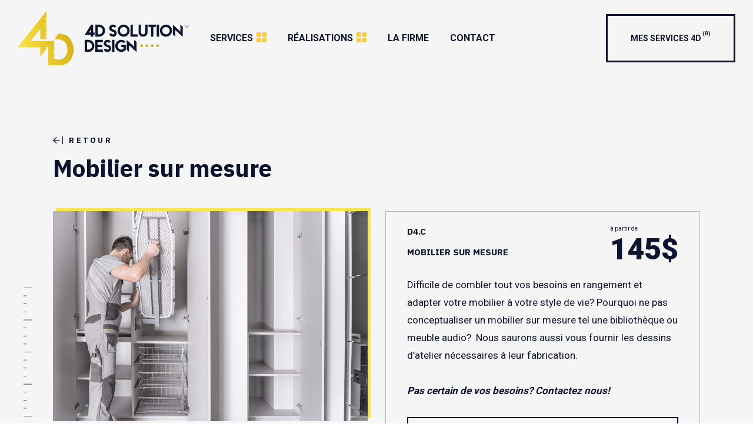

--- FILE ---
content_type: text/html; charset=UTF-8
request_url: https://4dsolutiondesign.ca/categorie/plan-a-distance/mobilier-sur-mesure/
body_size: 14897
content:
<!DOCTYPE html>
<html lang="fr-CA" class="no-js not-admin altwpbar">
<head>
	<!-- Global site tag (gtag.js) - Google Analytics -->
<script async src="https://www.googletagmanager.com/gtag/js?id=G-7S7VGERDGW&l=dataLayerPYS"></script>
<script>
  window.dataLayerPYS = window.dataLayerPYS || [];
  function gtag(){dataLayerPYS.push(arguments);}
  gtag('js', new Date());

  gtag('config', 'G-7S7VGERDGW');
</script>

<!-- Google Tag Manager -->
<script>(function(w,d,s,l,i){w[l]=w[l]||[];w[l].push({'gtm.start':
new Date().getTime(),event:'gtm.js'});var f=d.getElementsByTagName(s)[0],
j=d.createElement(s),dl=l!='dataLayer'?'&l='+l:'';j.async=true;j.src=
'https://www.googletagmanager.com/gtm.js?id='+i+dl;f.parentNode.insertBefore(j,f);
})(window,document,'script','dataLayer','GTM-N5LD2FK');</script>
<!-- End Google Tag Manager -->	<meta charset="UTF-8" />
	<title>Mobilier sur mesure | 4D Solution Design</title>
	<meta name="viewport" content="width=device-width,initial-scale=1,user-scalable=yes">
		<link href="https://fonts.googleapis.com/css?family=Roboto:400,700,900|IBM+Plex+Sans:500,500i,700" rel="stylesheet">	<meta name='robots' content='index, follow, max-image-preview:large, max-snippet:-1, max-video-preview:-1' />
<script id="cookieyes" type="text/javascript" src="https://cdn-cookieyes.com/client_data/98cc0c1e84a1f11ccfbc7244/script.js"></script>
            <script data-no-defer="1" data-ezscrex="false" data-cfasync="false" data-pagespeed-no-defer data-cookieconsent="ignore">
                var ctPublicFunctions = {"_ajax_nonce":"245eee7094","_rest_nonce":"c347359904","_ajax_url":"\/wp-admin\/admin-ajax.php","_rest_url":"https:\/\/4dsolutiondesign.ca\/wp-json\/","data__cookies_type":"none","data__ajax_type":"rest","data__bot_detector_enabled":"1","data__frontend_data_log_enabled":1,"cookiePrefix":"","wprocket_detected":false,"host_url":"4dsolutiondesign.ca","text__ee_click_to_select":"Click to select the whole data","text__ee_original_email":"The complete one is","text__ee_got_it":"Got it","text__ee_blocked":"Blocked","text__ee_cannot_connect":"Cannot connect","text__ee_cannot_decode":"Can not decode email. Unknown reason","text__ee_email_decoder":"CleanTalk email decoder","text__ee_wait_for_decoding":"The magic is on the way!","text__ee_decoding_process":"Please wait a few seconds while we decode the contact data."}
            </script>
        
            <script data-no-defer="1" data-ezscrex="false" data-cfasync="false" data-pagespeed-no-defer data-cookieconsent="ignore">
                var ctPublic = {"_ajax_nonce":"245eee7094","settings__forms__check_internal":"0","settings__forms__check_external":"0","settings__forms__force_protection":0,"settings__forms__search_test":"1","settings__forms__wc_add_to_cart":"0","settings__data__bot_detector_enabled":"1","settings__sfw__anti_crawler":0,"blog_home":"https:\/\/4dsolutiondesign.ca\/","pixel__setting":"3","pixel__enabled":false,"pixel__url":null,"data__email_check_before_post":"1","data__email_check_exist_post":"0","data__cookies_type":"none","data__key_is_ok":true,"data__visible_fields_required":true,"wl_brandname":"Anti-Spam by CleanTalk","wl_brandname_short":"CleanTalk","ct_checkjs_key":315380852,"emailEncoderPassKey":"95930b25a42c169bcb2da6ac994ae934","bot_detector_forms_excluded":"W10=","advancedCacheExists":false,"varnishCacheExists":false,"wc_ajax_add_to_cart":true}
            </script>
        <script>window._wca = window._wca || [];</script>

<!-- Google Tag Manager by PYS -->
    <script data-cfasync="false" data-pagespeed-no-defer>
	    window.dataLayerPYS = window.dataLayerPYS || [];
	</script>
<!-- End Google Tag Manager by PYS -->
	<!-- This site is optimized with the Yoast SEO plugin v26.2 - https://yoast.com/wordpress/plugins/seo/ -->
	<meta name="description" content="4D Solution Design, conception de mobilier sur mesure : unité de rangement, entrée, unité télévision, vanité, bibliothèque, etc." />
	<link rel="canonical" href="https://4dsolutiondesign.ca/categorie/plan-a-distance/mobilier-sur-mesure/" />
	<meta property="og:locale" content="fr_CA" />
	<meta property="og:type" content="article" />
	<meta property="og:title" content="Mobilier sur mesure | 4D Solution Design" />
	<meta property="og:description" content="4D Solution Design, conception de mobilier sur mesure : unité de rangement, entrée, unité télévision, vanité, bibliothèque, etc." />
	<meta property="og:url" content="https://4dsolutiondesign.ca/categorie/plan-a-distance/mobilier-sur-mesure/" />
	<meta property="og:site_name" content="4D Solution Design" />
	<meta property="og:image" content="https://4dsolutiondesign.ca/wp-content/uploads/2021/04/logo-1.png" />
	<meta property="og:image:width" content="291" />
	<meta property="og:image:height" content="93" />
	<meta property="og:image:type" content="image/png" />
	<meta name="twitter:card" content="summary_large_image" />
	<script type="application/ld+json" class="yoast-schema-graph">{"@context":"https://schema.org","@graph":[{"@type":"CollectionPage","@id":"https://4dsolutiondesign.ca/categorie/plan-a-distance/mobilier-sur-mesure/","url":"https://4dsolutiondesign.ca/categorie/plan-a-distance/mobilier-sur-mesure/","name":"Mobilier sur mesure | 4D Solution Design","isPartOf":{"@id":"https://4dsolutiondesign.ca/#website"},"description":"4D Solution Design, conception de mobilier sur mesure : unité de rangement, entrée, unité télévision, vanité, bibliothèque, etc.","breadcrumb":{"@id":"https://4dsolutiondesign.ca/categorie/plan-a-distance/mobilier-sur-mesure/#breadcrumb"},"inLanguage":"fr-CA"},{"@type":"BreadcrumbList","@id":"https://4dsolutiondesign.ca/categorie/plan-a-distance/mobilier-sur-mesure/#breadcrumb","itemListElement":[{"@type":"ListItem","position":1,"name":"Accueil","item":"https://4dsolutiondesign.ca/"},{"@type":"ListItem","position":2,"name":"Plan à distance","item":"https://4dsolutiondesign.ca/categorie/plan-a-distance/"},{"@type":"ListItem","position":3,"name":"Mobilier sur mesure"}]},{"@type":"WebSite","@id":"https://4dsolutiondesign.ca/#website","url":"https://4dsolutiondesign.ca/","name":"4D Solution Design","description":"","publisher":{"@id":"https://4dsolutiondesign.ca/#organization"},"potentialAction":[{"@type":"SearchAction","target":{"@type":"EntryPoint","urlTemplate":"https://4dsolutiondesign.ca/?s={search_term_string}"},"query-input":{"@type":"PropertyValueSpecification","valueRequired":true,"valueName":"search_term_string"}}],"inLanguage":"fr-CA"},{"@type":"Organization","@id":"https://4dsolutiondesign.ca/#organization","name":"4D Solution Design","url":"https://4dsolutiondesign.ca/","logo":{"@type":"ImageObject","inLanguage":"fr-CA","@id":"https://4dsolutiondesign.ca/#/schema/logo/image/","url":"https://4dsolutiondesign.ca/wp-content/uploads/2021/04/logo-1.png","contentUrl":"https://4dsolutiondesign.ca/wp-content/uploads/2021/04/logo-1.png","width":291,"height":93,"caption":"4D Solution Design"},"image":{"@id":"https://4dsolutiondesign.ca/#/schema/logo/image/"}}]}</script>
	<!-- / Yoast SEO plugin. -->


<script type='application/javascript'  id='pys-version-script'>console.log('PixelYourSite Free version 11.1.3');</script>
<link rel='dns-prefetch' href='//fd.cleantalk.org' />
<link rel='dns-prefetch' href='//stats.wp.com' />
<link rel='dns-prefetch' href='//www.googletagmanager.com' />
<link rel="alternate" type="application/rss+xml" title="Flux pour 4D Solution Design &raquo; Mobilier sur mesure Catégorie" href="https://4dsolutiondesign.ca/categorie/plan-a-distance/mobilier-sur-mesure/feed/" />
<style id='wp-img-auto-sizes-contain-inline-css' type='text/css'>
img:is([sizes=auto i],[sizes^="auto," i]){contain-intrinsic-size:3000px 1500px}
/*# sourceURL=wp-img-auto-sizes-contain-inline-css */
</style>
<link rel='stylesheet' id='twb-open-sans-css' href='https://fonts.googleapis.com/css?family=Open+Sans%3A300%2C400%2C500%2C600%2C700%2C800&#038;display=swap&#038;ver=6.9' type='text/css' media='all' />
<link rel='stylesheet' id='twb-global-css' href='https://4dsolutiondesign.ca/wp-content/plugins/wd-instagram-feed/booster/assets/css/global.css?ver=1.0.0' type='text/css' media='all' />
<style id='wp-emoji-styles-inline-css' type='text/css'>

	img.wp-smiley, img.emoji {
		display: inline !important;
		border: none !important;
		box-shadow: none !important;
		height: 1em !important;
		width: 1em !important;
		margin: 0 0.07em !important;
		vertical-align: -0.1em !important;
		background: none !important;
		padding: 0 !important;
	}
/*# sourceURL=wp-emoji-styles-inline-css */
</style>
<link rel='stylesheet' id='wp-block-library-css' href='https://4dsolutiondesign.ca/wp-includes/css/dist/block-library/style.min.css?ver=506c1c87b4fbc75ff82da5d244c079ae' type='text/css' media='all' />
<style id='global-styles-inline-css' type='text/css'>
:root{--wp--preset--aspect-ratio--square: 1;--wp--preset--aspect-ratio--4-3: 4/3;--wp--preset--aspect-ratio--3-4: 3/4;--wp--preset--aspect-ratio--3-2: 3/2;--wp--preset--aspect-ratio--2-3: 2/3;--wp--preset--aspect-ratio--16-9: 16/9;--wp--preset--aspect-ratio--9-16: 9/16;--wp--preset--color--black: #000000;--wp--preset--color--cyan-bluish-gray: #abb8c3;--wp--preset--color--white: #ffffff;--wp--preset--color--pale-pink: #f78da7;--wp--preset--color--vivid-red: #cf2e2e;--wp--preset--color--luminous-vivid-orange: #ff6900;--wp--preset--color--luminous-vivid-amber: #fcb900;--wp--preset--color--light-green-cyan: #7bdcb5;--wp--preset--color--vivid-green-cyan: #00d084;--wp--preset--color--pale-cyan-blue: #8ed1fc;--wp--preset--color--vivid-cyan-blue: #0693e3;--wp--preset--color--vivid-purple: #9b51e0;--wp--preset--gradient--vivid-cyan-blue-to-vivid-purple: linear-gradient(135deg,rgb(6,147,227) 0%,rgb(155,81,224) 100%);--wp--preset--gradient--light-green-cyan-to-vivid-green-cyan: linear-gradient(135deg,rgb(122,220,180) 0%,rgb(0,208,130) 100%);--wp--preset--gradient--luminous-vivid-amber-to-luminous-vivid-orange: linear-gradient(135deg,rgb(252,185,0) 0%,rgb(255,105,0) 100%);--wp--preset--gradient--luminous-vivid-orange-to-vivid-red: linear-gradient(135deg,rgb(255,105,0) 0%,rgb(207,46,46) 100%);--wp--preset--gradient--very-light-gray-to-cyan-bluish-gray: linear-gradient(135deg,rgb(238,238,238) 0%,rgb(169,184,195) 100%);--wp--preset--gradient--cool-to-warm-spectrum: linear-gradient(135deg,rgb(74,234,220) 0%,rgb(151,120,209) 20%,rgb(207,42,186) 40%,rgb(238,44,130) 60%,rgb(251,105,98) 80%,rgb(254,248,76) 100%);--wp--preset--gradient--blush-light-purple: linear-gradient(135deg,rgb(255,206,236) 0%,rgb(152,150,240) 100%);--wp--preset--gradient--blush-bordeaux: linear-gradient(135deg,rgb(254,205,165) 0%,rgb(254,45,45) 50%,rgb(107,0,62) 100%);--wp--preset--gradient--luminous-dusk: linear-gradient(135deg,rgb(255,203,112) 0%,rgb(199,81,192) 50%,rgb(65,88,208) 100%);--wp--preset--gradient--pale-ocean: linear-gradient(135deg,rgb(255,245,203) 0%,rgb(182,227,212) 50%,rgb(51,167,181) 100%);--wp--preset--gradient--electric-grass: linear-gradient(135deg,rgb(202,248,128) 0%,rgb(113,206,126) 100%);--wp--preset--gradient--midnight: linear-gradient(135deg,rgb(2,3,129) 0%,rgb(40,116,252) 100%);--wp--preset--font-size--small: 13px;--wp--preset--font-size--medium: 20px;--wp--preset--font-size--large: 36px;--wp--preset--font-size--x-large: 42px;--wp--preset--spacing--20: 0.44rem;--wp--preset--spacing--30: 0.67rem;--wp--preset--spacing--40: 1rem;--wp--preset--spacing--50: 1.5rem;--wp--preset--spacing--60: 2.25rem;--wp--preset--spacing--70: 3.38rem;--wp--preset--spacing--80: 5.06rem;--wp--preset--shadow--natural: 6px 6px 9px rgba(0, 0, 0, 0.2);--wp--preset--shadow--deep: 12px 12px 50px rgba(0, 0, 0, 0.4);--wp--preset--shadow--sharp: 6px 6px 0px rgba(0, 0, 0, 0.2);--wp--preset--shadow--outlined: 6px 6px 0px -3px rgb(255, 255, 255), 6px 6px rgb(0, 0, 0);--wp--preset--shadow--crisp: 6px 6px 0px rgb(0, 0, 0);}:where(.is-layout-flex){gap: 0.5em;}:where(.is-layout-grid){gap: 0.5em;}body .is-layout-flex{display: flex;}.is-layout-flex{flex-wrap: wrap;align-items: center;}.is-layout-flex > :is(*, div){margin: 0;}body .is-layout-grid{display: grid;}.is-layout-grid > :is(*, div){margin: 0;}:where(.wp-block-columns.is-layout-flex){gap: 2em;}:where(.wp-block-columns.is-layout-grid){gap: 2em;}:where(.wp-block-post-template.is-layout-flex){gap: 1.25em;}:where(.wp-block-post-template.is-layout-grid){gap: 1.25em;}.has-black-color{color: var(--wp--preset--color--black) !important;}.has-cyan-bluish-gray-color{color: var(--wp--preset--color--cyan-bluish-gray) !important;}.has-white-color{color: var(--wp--preset--color--white) !important;}.has-pale-pink-color{color: var(--wp--preset--color--pale-pink) !important;}.has-vivid-red-color{color: var(--wp--preset--color--vivid-red) !important;}.has-luminous-vivid-orange-color{color: var(--wp--preset--color--luminous-vivid-orange) !important;}.has-luminous-vivid-amber-color{color: var(--wp--preset--color--luminous-vivid-amber) !important;}.has-light-green-cyan-color{color: var(--wp--preset--color--light-green-cyan) !important;}.has-vivid-green-cyan-color{color: var(--wp--preset--color--vivid-green-cyan) !important;}.has-pale-cyan-blue-color{color: var(--wp--preset--color--pale-cyan-blue) !important;}.has-vivid-cyan-blue-color{color: var(--wp--preset--color--vivid-cyan-blue) !important;}.has-vivid-purple-color{color: var(--wp--preset--color--vivid-purple) !important;}.has-black-background-color{background-color: var(--wp--preset--color--black) !important;}.has-cyan-bluish-gray-background-color{background-color: var(--wp--preset--color--cyan-bluish-gray) !important;}.has-white-background-color{background-color: var(--wp--preset--color--white) !important;}.has-pale-pink-background-color{background-color: var(--wp--preset--color--pale-pink) !important;}.has-vivid-red-background-color{background-color: var(--wp--preset--color--vivid-red) !important;}.has-luminous-vivid-orange-background-color{background-color: var(--wp--preset--color--luminous-vivid-orange) !important;}.has-luminous-vivid-amber-background-color{background-color: var(--wp--preset--color--luminous-vivid-amber) !important;}.has-light-green-cyan-background-color{background-color: var(--wp--preset--color--light-green-cyan) !important;}.has-vivid-green-cyan-background-color{background-color: var(--wp--preset--color--vivid-green-cyan) !important;}.has-pale-cyan-blue-background-color{background-color: var(--wp--preset--color--pale-cyan-blue) !important;}.has-vivid-cyan-blue-background-color{background-color: var(--wp--preset--color--vivid-cyan-blue) !important;}.has-vivid-purple-background-color{background-color: var(--wp--preset--color--vivid-purple) !important;}.has-black-border-color{border-color: var(--wp--preset--color--black) !important;}.has-cyan-bluish-gray-border-color{border-color: var(--wp--preset--color--cyan-bluish-gray) !important;}.has-white-border-color{border-color: var(--wp--preset--color--white) !important;}.has-pale-pink-border-color{border-color: var(--wp--preset--color--pale-pink) !important;}.has-vivid-red-border-color{border-color: var(--wp--preset--color--vivid-red) !important;}.has-luminous-vivid-orange-border-color{border-color: var(--wp--preset--color--luminous-vivid-orange) !important;}.has-luminous-vivid-amber-border-color{border-color: var(--wp--preset--color--luminous-vivid-amber) !important;}.has-light-green-cyan-border-color{border-color: var(--wp--preset--color--light-green-cyan) !important;}.has-vivid-green-cyan-border-color{border-color: var(--wp--preset--color--vivid-green-cyan) !important;}.has-pale-cyan-blue-border-color{border-color: var(--wp--preset--color--pale-cyan-blue) !important;}.has-vivid-cyan-blue-border-color{border-color: var(--wp--preset--color--vivid-cyan-blue) !important;}.has-vivid-purple-border-color{border-color: var(--wp--preset--color--vivid-purple) !important;}.has-vivid-cyan-blue-to-vivid-purple-gradient-background{background: var(--wp--preset--gradient--vivid-cyan-blue-to-vivid-purple) !important;}.has-light-green-cyan-to-vivid-green-cyan-gradient-background{background: var(--wp--preset--gradient--light-green-cyan-to-vivid-green-cyan) !important;}.has-luminous-vivid-amber-to-luminous-vivid-orange-gradient-background{background: var(--wp--preset--gradient--luminous-vivid-amber-to-luminous-vivid-orange) !important;}.has-luminous-vivid-orange-to-vivid-red-gradient-background{background: var(--wp--preset--gradient--luminous-vivid-orange-to-vivid-red) !important;}.has-very-light-gray-to-cyan-bluish-gray-gradient-background{background: var(--wp--preset--gradient--very-light-gray-to-cyan-bluish-gray) !important;}.has-cool-to-warm-spectrum-gradient-background{background: var(--wp--preset--gradient--cool-to-warm-spectrum) !important;}.has-blush-light-purple-gradient-background{background: var(--wp--preset--gradient--blush-light-purple) !important;}.has-blush-bordeaux-gradient-background{background: var(--wp--preset--gradient--blush-bordeaux) !important;}.has-luminous-dusk-gradient-background{background: var(--wp--preset--gradient--luminous-dusk) !important;}.has-pale-ocean-gradient-background{background: var(--wp--preset--gradient--pale-ocean) !important;}.has-electric-grass-gradient-background{background: var(--wp--preset--gradient--electric-grass) !important;}.has-midnight-gradient-background{background: var(--wp--preset--gradient--midnight) !important;}.has-small-font-size{font-size: var(--wp--preset--font-size--small) !important;}.has-medium-font-size{font-size: var(--wp--preset--font-size--medium) !important;}.has-large-font-size{font-size: var(--wp--preset--font-size--large) !important;}.has-x-large-font-size{font-size: var(--wp--preset--font-size--x-large) !important;}
/*# sourceURL=global-styles-inline-css */
</style>

<style id='classic-theme-styles-inline-css' type='text/css'>
/*! This file is auto-generated */
.wp-block-button__link{color:#fff;background-color:#32373c;border-radius:9999px;box-shadow:none;text-decoration:none;padding:calc(.667em + 2px) calc(1.333em + 2px);font-size:1.125em}.wp-block-file__button{background:#32373c;color:#fff;text-decoration:none}
/*# sourceURL=/wp-includes/css/classic-themes.min.css */
</style>
<link rel='stylesheet' id='cleantalk-public-css-css' href='https://4dsolutiondesign.ca/wp-content/plugins/cleantalk-spam-protect/css/cleantalk-public.min.css?ver=6.70.1_1767649034' type='text/css' media='all' />
<link rel='stylesheet' id='cleantalk-email-decoder-css-css' href='https://4dsolutiondesign.ca/wp-content/plugins/cleantalk-spam-protect/css/cleantalk-email-decoder.min.css?ver=6.70.1_1767649034' type='text/css' media='all' />
<link rel='stylesheet' id='contact-form-7-css' href='https://4dsolutiondesign.ca/wp-content/plugins/contact-form-7/includes/css/styles.css?ver=6.1.3' type='text/css' media='all' />
<link rel='stylesheet' id='woocommerce-layout-css' href='https://4dsolutiondesign.ca/wp-content/plugins/woocommerce/assets/css/woocommerce-layout.css?ver=10.3.7' type='text/css' media='all' />
<style id='woocommerce-layout-inline-css' type='text/css'>

	.infinite-scroll .woocommerce-pagination {
		display: none;
	}
/*# sourceURL=woocommerce-layout-inline-css */
</style>
<link rel='stylesheet' id='woocommerce-smallscreen-css' href='https://4dsolutiondesign.ca/wp-content/plugins/woocommerce/assets/css/woocommerce-smallscreen.css?ver=10.3.7' type='text/css' media='only screen and (max-width: 768px)' />
<link rel='stylesheet' id='woocommerce-general-css' href='https://4dsolutiondesign.ca/wp-content/plugins/woocommerce/assets/css/woocommerce.css?ver=10.3.7' type='text/css' media='all' />
<style id='woocommerce-inline-inline-css' type='text/css'>
.woocommerce form .form-row .required { visibility: visible; }
/*# sourceURL=woocommerce-inline-inline-css */
</style>
<link rel='stylesheet' id='wpml-menu-item-0-css' href='https://4dsolutiondesign.ca/wp-content/plugins/sitepress-multilingual-cms/templates/language-switchers/menu-item/style.min.css?ver=1' type='text/css' media='all' />
<link rel='stylesheet' id='cmplz-general-css' href='https://4dsolutiondesign.ca/wp-content/plugins/complianz-gdpr/assets/css/cookieblocker.min.css?ver=1764353834' type='text/css' media='all' />
<link rel='stylesheet' id='brands-styles-css' href='https://4dsolutiondesign.ca/wp-content/plugins/woocommerce/assets/css/brands.css?ver=10.3.7' type='text/css' media='all' />
<link rel='stylesheet' id='fontawesome-css' href='https://4dsolutiondesign.ca/wp-content/themes/distantheme/css/fontawesome.min.css?ver=70' type='text/css' media='all' />
<link rel='stylesheet' id='reset-css' href='https://4dsolutiondesign.ca/wp-content/themes/distantheme/css/reset.css?ver=70' type='text/css' media='all' />
<link rel='stylesheet' id='owlcarousel-css' href='https://4dsolutiondesign.ca/wp-content/themes/distantheme/css/owl.carousel.min.css?ver=70' type='text/css' media='all' />
<link rel='stylesheet' id='select2-css' href='https://4dsolutiondesign.ca/wp-content/plugins/woocommerce/assets/css/select2.css?ver=10.3.7' type='text/css' media='all' />
<link rel='stylesheet' id='default-css' href='https://4dsolutiondesign.ca/wp-content/themes/distantheme/css/default.css?ver=70' type='text/css' media='all' />
<link rel='stylesheet' id='options-css' href='https://4dsolutiondesign.ca/wp-content/themes/distantheme/css/options.css?ver=70' type='text/css' media='all' />
<link rel='stylesheet' id='style-css' href='https://4dsolutiondesign.ca/wp-content/themes/distantheme-child/css/style.css?ver=70' type='text/css' media='all' />
<script type="text/javascript" src="https://4dsolutiondesign.ca/wp-includes/js/jquery/jquery.min.js?ver=3.7.1" id="jquery-core-js"></script>
<script type="text/javascript" src="https://4dsolutiondesign.ca/wp-includes/js/jquery/jquery-migrate.min.js?ver=3.4.1" id="jquery-migrate-js"></script>
<script type="text/javascript" src="https://4dsolutiondesign.ca/wp-content/plugins/wd-instagram-feed/booster/assets/js/circle-progress.js?ver=1.2.2" id="twb-circle-js"></script>
<script type="text/javascript" id="twb-global-js-extra">
/* <![CDATA[ */
var twb = {"nonce":"62439441ac","ajax_url":"https://4dsolutiondesign.ca/wp-admin/admin-ajax.php","plugin_url":"https://4dsolutiondesign.ca/wp-content/plugins/wd-instagram-feed/booster","href":"https://4dsolutiondesign.ca/wp-admin/admin.php?page=twb_instagram-feed"};
var twb = {"nonce":"62439441ac","ajax_url":"https://4dsolutiondesign.ca/wp-admin/admin-ajax.php","plugin_url":"https://4dsolutiondesign.ca/wp-content/plugins/wd-instagram-feed/booster","href":"https://4dsolutiondesign.ca/wp-admin/admin.php?page=twb_instagram-feed"};
//# sourceURL=twb-global-js-extra
/* ]]> */
</script>
<script type="text/javascript" src="https://4dsolutiondesign.ca/wp-content/plugins/wd-instagram-feed/booster/assets/js/global.js?ver=1.0.0" id="twb-global-js"></script>
<script type="text/javascript" async src="https://4dsolutiondesign.ca/wp-content/plugins/burst-statistics/helpers/timeme/timeme.min.js?ver=1761728218" id="burst-timeme-js"></script>
<script type="text/javascript" id="burst-js-extra">
/* <![CDATA[ */
var burst = {"tracking":{"isInitialHit":true,"lastUpdateTimestamp":0,"beacon_url":"https://4dsolutiondesign.ca/wp-content/plugins/burst-statistics/endpoint.php","ajaxUrl":"https://4dsolutiondesign.ca/wp-admin/admin-ajax.php"},"options":{"cookieless":0,"pageUrl":"https://4dsolutiondesign.ca/produit/unite-de-rangement-entree-unite-television-vanite-bibliotheque-etc/","beacon_enabled":1,"do_not_track":0,"enable_turbo_mode":0,"track_url_change":0,"cookie_retention_days":30,"debug":0},"goals":{"completed":[],"scriptUrl":"https://4dsolutiondesign.ca/wp-content/plugins/burst-statistics//assets/js/build/burst-goals.js?v=1761728218","active":[]},"cache":{"uid":null,"fingerprint":null,"isUserAgent":null,"isDoNotTrack":null,"useCookies":null}};
//# sourceURL=burst-js-extra
/* ]]> */
</script>
<script type="text/javascript" async src="https://4dsolutiondesign.ca/wp-content/plugins/burst-statistics/assets/js/build/burst.min.js?ver=1761728218" id="burst-js"></script>
<script type="text/javascript" src="https://4dsolutiondesign.ca/wp-content/plugins/cleantalk-spam-protect/js/apbct-public-bundle.min.js?ver=6.70.1_1767649034" id="apbct-public-bundle.min-js-js"></script>
<script type="text/javascript" src="https://fd.cleantalk.org/ct-bot-detector-wrapper.js?ver=6.70.1" id="ct_bot_detector-js" defer="defer" data-wp-strategy="defer"></script>
<script type="text/javascript" src="https://4dsolutiondesign.ca/wp-content/plugins/woocommerce/assets/js/jquery-blockui/jquery.blockUI.min.js?ver=2.7.0-wc.10.3.7" id="wc-jquery-blockui-js" data-wp-strategy="defer"></script>
<script type="text/javascript" id="wc-add-to-cart-js-extra">
/* <![CDATA[ */
var wc_add_to_cart_params = {"ajax_url":"/wp-admin/admin-ajax.php","wc_ajax_url":"/?wc-ajax=%%endpoint%%","i18n_view_cart":"Voir le panier","cart_url":"https://4dsolutiondesign.ca/panier/","is_cart":"","cart_redirect_after_add":"no"};
//# sourceURL=wc-add-to-cart-js-extra
/* ]]> */
</script>
<script type="text/javascript" src="https://4dsolutiondesign.ca/wp-content/plugins/woocommerce/assets/js/frontend/add-to-cart.min.js?ver=10.3.7" id="wc-add-to-cart-js" data-wp-strategy="defer"></script>
<script type="text/javascript" src="https://4dsolutiondesign.ca/wp-content/plugins/woocommerce/assets/js/js-cookie/js.cookie.min.js?ver=2.1.4-wc.10.3.7" id="wc-js-cookie-js" defer="defer" data-wp-strategy="defer"></script>
<script type="text/javascript" id="woocommerce-js-extra">
/* <![CDATA[ */
var woocommerce_params = {"ajax_url":"/wp-admin/admin-ajax.php","wc_ajax_url":"/?wc-ajax=%%endpoint%%","i18n_password_show":"Afficher le mot de passe","i18n_password_hide":"Cacher le mot de passe"};
//# sourceURL=woocommerce-js-extra
/* ]]> */
</script>
<script type="text/javascript" src="https://4dsolutiondesign.ca/wp-content/plugins/woocommerce/assets/js/frontend/woocommerce.min.js?ver=10.3.7" id="woocommerce-js" defer="defer" data-wp-strategy="defer"></script>
<script type="text/javascript" src="https://4dsolutiondesign.ca/wp-content/plugins/js_composer/assets/js/vendors/woocommerce-add-to-cart.js?ver=8.7.2" id="vc_woocommerce-add-to-cart-js-js"></script>
<script type="text/javascript" src="https://4dsolutiondesign.ca/wp-content/plugins/woocommerce/assets/js/select2/select2.full.min.js?ver=4.0.3-wc.10.3.7" id="wc-select2-js" defer="defer" data-wp-strategy="defer"></script>
<script type="text/javascript" src="https://stats.wp.com/s-202605.js" id="woocommerce-analytics-js" defer="defer" data-wp-strategy="defer"></script>
<script type="text/javascript" src="https://4dsolutiondesign.ca/wp-content/plugins/pixelyoursite/dist/scripts/jquery.bind-first-0.2.3.min.js?ver=506c1c87b4fbc75ff82da5d244c079ae" id="jquery-bind-first-js"></script>
<script type="text/javascript" src="https://4dsolutiondesign.ca/wp-content/plugins/pixelyoursite/dist/scripts/js.cookie-2.1.3.min.js?ver=2.1.3" id="js-cookie-pys-js"></script>
<script type="text/javascript" src="https://4dsolutiondesign.ca/wp-content/plugins/pixelyoursite/dist/scripts/tld.min.js?ver=2.3.1" id="js-tld-js"></script>
<script type="text/javascript" id="pys-js-extra">
/* <![CDATA[ */
var pysOptions = {"staticEvents":[],"dynamicEvents":[],"triggerEvents":[],"triggerEventTypes":[],"ga":{"trackingIds":["G-28Y02VHPE0"],"commentEventEnabled":true,"downloadEnabled":true,"formEventEnabled":true,"crossDomainEnabled":false,"crossDomainAcceptIncoming":false,"crossDomainDomains":[],"isDebugEnabled":[],"serverContainerUrls":{"G-28Y02VHPE0":{"enable_server_container":"","server_container_url":"","transport_url":""}},"additionalConfig":{"G-28Y02VHPE0":{"first_party_collection":true}},"disableAdvertisingFeatures":false,"disableAdvertisingPersonalization":false,"wooVariableAsSimple":true,"custom_page_view_event":false},"debug":"","siteUrl":"https://4dsolutiondesign.ca","ajaxUrl":"https://4dsolutiondesign.ca/wp-admin/admin-ajax.php","ajax_event":"4e18c46446","enable_remove_download_url_param":"1","cookie_duration":"7","last_visit_duration":"60","enable_success_send_form":"","ajaxForServerEvent":"1","ajaxForServerStaticEvent":"1","useSendBeacon":"1","send_external_id":"1","external_id_expire":"180","track_cookie_for_subdomains":"1","google_consent_mode":"1","gdpr":{"ajax_enabled":true,"all_disabled_by_api":false,"facebook_disabled_by_api":false,"analytics_disabled_by_api":false,"google_ads_disabled_by_api":false,"pinterest_disabled_by_api":false,"bing_disabled_by_api":false,"externalID_disabled_by_api":false,"facebook_prior_consent_enabled":true,"analytics_prior_consent_enabled":true,"google_ads_prior_consent_enabled":null,"pinterest_prior_consent_enabled":true,"bing_prior_consent_enabled":true,"cookiebot_integration_enabled":false,"cookiebot_facebook_consent_category":"marketing","cookiebot_analytics_consent_category":"statistics","cookiebot_tiktok_consent_category":"marketing","cookiebot_google_ads_consent_category":"marketing","cookiebot_pinterest_consent_category":"marketing","cookiebot_bing_consent_category":"marketing","consent_magic_integration_enabled":false,"real_cookie_banner_integration_enabled":false,"cookie_notice_integration_enabled":false,"cookie_law_info_integration_enabled":true,"analytics_storage":{"enabled":true,"value":"granted","filter":false},"ad_storage":{"enabled":true,"value":"granted","filter":false},"ad_user_data":{"enabled":true,"value":"granted","filter":false},"ad_personalization":{"enabled":true,"value":"granted","filter":false}},"cookie":{"disabled_all_cookie":false,"disabled_start_session_cookie":false,"disabled_advanced_form_data_cookie":false,"disabled_landing_page_cookie":false,"disabled_first_visit_cookie":false,"disabled_trafficsource_cookie":false,"disabled_utmTerms_cookie":false,"disabled_utmId_cookie":false},"tracking_analytics":{"TrafficSource":"direct","TrafficLanding":"undefined","TrafficUtms":[],"TrafficUtmsId":[]},"GATags":{"ga_datalayer_type":"default","ga_datalayer_name":"dataLayerPYS"},"woo":{"enabled":true,"enabled_save_data_to_orders":true,"addToCartOnButtonEnabled":true,"addToCartOnButtonValueEnabled":true,"addToCartOnButtonValueOption":"price","singleProductId":null,"removeFromCartSelector":"form.woocommerce-cart-form .remove","addToCartCatchMethod":"add_cart_hook","is_order_received_page":false,"containOrderId":false},"edd":{"enabled":false},"cache_bypass":"1769541657"};
//# sourceURL=pys-js-extra
/* ]]> */
</script>
<script type="text/javascript" src="https://4dsolutiondesign.ca/wp-content/plugins/pixelyoursite/dist/scripts/public.js?ver=11.1.3" id="pys-js"></script>

<!-- Google tag (gtag.js) snippet added by Site Kit -->
<!-- Google Analytics snippet added by Site Kit -->
<script type="text/javascript" src="https://www.googletagmanager.com/gtag/js?id=G-HLVQMD3SBB&l=dataLayerPYS" id="google_gtagjs-js" async></script>
<script type="text/javascript" id="google_gtagjs-js-after">
/* <![CDATA[ */
window.dataLayerPYS = window.dataLayerPYS || [];function gtag(){dataLayerPYS.push(arguments);}
gtag("set","linker",{"domains":["4dsolutiondesign.ca"]});
gtag("js", new Date());
gtag("set", "developer_id.dZTNiMT", true);
gtag("config", "G-HLVQMD3SBB");
//# sourceURL=google_gtagjs-js-after
/* ]]> */
</script>
<script></script><link rel="https://api.w.org/" href="https://4dsolutiondesign.ca/wp-json/" /><link rel="alternate" title="JSON" type="application/json" href="https://4dsolutiondesign.ca/wp-json/wp/v2/product_cat/46" /><meta name="generator" content="WPML ver:4.8.5 stt:1,4;" />
<meta name="generator" content="Site Kit by Google 1.164.0" />	<style>img#wpstats{display:none}</style>
			<noscript><style>.woocommerce-product-gallery{ opacity: 1 !important; }</style></noscript>
	<meta name="generator" content="Powered by WPBakery Page Builder - drag and drop page builder for WordPress."/>
		<style type="text/css" id="wp-custom-css">
			.wpml-ls-native {
	display:none;
}		</style>
		<noscript><style> .wpb_animate_when_almost_visible { opacity: 1; }</style></noscript><link rel='stylesheet' id='wc-blocks-style-css' href='https://4dsolutiondesign.ca/wp-content/plugins/woocommerce/assets/client/blocks/wc-blocks.css?ver=wc-10.3.7' type='text/css' media='all' />
</head>

<body data-rsssl=1 class="archive tax-product_cat term-mobilier-sur-mesure term-46 wp-theme-distantheme wp-child-theme-distantheme-child theme-distantheme woocommerce woocommerce-page woocommerce-no-js container-width-1400 header-is-regular scroll-type-regular wpb-js-composer js-comp-ver-8.7.2 vc_responsive" data-burst_id="46" data-burst_type="tax">
	<!-- Google Tag Manager (noscript) -->
<noscript><iframe src="https://www.googletagmanager.com/ns.html?id=GTM-N5LD2FK"
height="0" width="0" style="display:none;visibility:hidden"></iframe></noscript>
<!-- End Google Tag Manager (noscript) -->	<div class="wrapper">
		<div class="wrapper-inner">
			
<header class="main-header main-header-regular">
	<div class="header-container">
		<div class="header-bottom">
							<div class="header-bottom-left">
					
<div class="logo-wrapper">
	<a href="https://4dsolutiondesign.ca/">
						<img src="https://4dsolutiondesign.ca/wp-content/uploads/2021/04/logo-1.png" alt="4D Solution Design" class="logo1">
						<img src="https://4dsolutiondesign.ca/wp-content/uploads/2021/04/logo-2.png" alt="4D Solution Design" class="logo2">
							</a>
</div>				</div>
				<div class="header-bottom-right">
										<div id="main-menu-container" class="main-menu-container"><ul id="main-menu" class="main-menu"><li id="menu-item-42" class="menu-square fancy-sub-menu menu-item menu-item-type-custom menu-item-object-custom menu-item-has-children menu-item-42"><a href="#"><span>Services</span></a>
<ul class="sub-menu">
	<li id="menu-item-301" class="menu-item menu-item-type-taxonomy menu-item-object-product_cat menu-item-301"><a href="https://4dsolutiondesign.ca/categorie/design-interieur/"><span><span class="top-line">01</span> Design intérieur</span></a></li>
	<li id="menu-item-303" class="menu-item menu-item-type-taxonomy menu-item-object-product_cat menu-item-303"><a href="https://4dsolutiondesign.ca/categorie/recherche-et-achat-de-produits/"><span><span class="top-line">02</span> Recherche et achat de produits</span></a></li>
	<li id="menu-item-300" class="menu-item menu-item-type-taxonomy menu-item-object-product_cat menu-item-300"><a href="https://4dsolutiondesign.ca/categorie/assistance-aux-professionnels/"><span><span class="top-line">03</span> Assistance aux professionnels</span></a></li>
	<li id="menu-item-302" class="menu-item menu-item-type-taxonomy menu-item-object-product_cat current-product_cat-ancestor menu-item-302"><a href="https://4dsolutiondesign.ca/categorie/plan-a-distance/"><span><span class="top-line">04</span> Plan à distance</span></a></li>
	<li id="menu-item-306" class="menu-item menu-item-type-post_type menu-item-object-page menu-item-306"><a href="https://4dsolutiondesign.ca/evaluation/"><span><span class="top-line">Par où commencer ?</span> Discuter de vos besoins et objectifs</span></a></li>
</ul>
</li>
<li id="menu-item-596" class="menu-square fancy-sub-menu-2 menu-item menu-item-type-custom menu-item-object-custom menu-item-has-children menu-item-596"><a href="#"><span>Réalisations</span></a>
<ul class="sub-menu">
	<li id="menu-item-597" class="menu-item menu-item-type-taxonomy menu-item-object-type_etude menu-item-597"><a href="https://4dsolutiondesign.ca/type_etude/projets-complets/"><span><span class="top-line">01</span> Projets complets</span></a></li>
	<li id="menu-item-598" class="menu-item menu-item-type-taxonomy menu-item-object-type_etude menu-item-598"><a href="https://4dsolutiondesign.ca/type_etude/cuisines/"><span><span class="top-line">02</span> Cuisines</span></a></li>
	<li id="menu-item-599" class="menu-item menu-item-type-taxonomy menu-item-object-type_etude menu-item-599"><a href="https://4dsolutiondesign.ca/type_etude/salles-de-bain/"><span><span class="top-line">03</span> Salles de bain</span></a></li>
	<li id="menu-item-600" class="menu-item menu-item-type-taxonomy menu-item-object-type_etude menu-item-600"><a href="https://4dsolutiondesign.ca/type_etude/divers/"><span><span class="top-line">04</span> Divers</span></a></li>
</ul>
</li>
<li id="menu-item-277" class="menu-item menu-item-type-post_type menu-item-object-page menu-item-277"><a href="https://4dsolutiondesign.ca/firme/"><span>La firme</span></a></li>
<li id="menu-item-276" class="menu-item menu-item-type-post_type menu-item-object-page menu-item-276"><a href="https://4dsolutiondesign.ca/contact/"><span>Contact</span></a></li>
<li id="menu-item-wpml-ls-9-en" class="menu-item wpml-ls-slot-9 wpml-ls-item wpml-ls-item-en wpml-ls-menu-item wpml-ls-first-item wpml-ls-last-item menu-item-type-wpml_ls_menu_item menu-item-object-wpml_ls_menu_item menu-item-wpml-ls-9-en"><a title="Switch to EN" href="https://4dsolutiondesign.ca/en/" aria-label="Switch to EN" role="menuitem"><span><span class="wpml-ls-native" lang="en">EN</span></span></a></li>
</ul></div>										<div class="widget-header-bottom-right">
						<div class="widget header-bottom-widget widget_text header-bottom-right-widget">			<div class="textwidget"><p><a class="dist-btn" href="/panier/">Mes services 4D<sup>(0)</sup></a></p>
</div>
		</div>					</div>
														</div>
					</div>
		<div class="header-fancy-menu">
			<div id="fancy-menu-container" class="fancy-menu-container"><ul id="fancy-menu" class="fancy-menu"><li id="menu-item-67" class="menu-item menu-item-type-taxonomy menu-item-object-product_cat menu-item-67"><a href="https://4dsolutiondesign.ca/categorie/design-interieur/"><span><span class="top-line">01</span> Design intérieur</span></a></li>
<li id="menu-item-69" class="menu-item menu-item-type-taxonomy menu-item-object-product_cat menu-item-69"><a href="https://4dsolutiondesign.ca/categorie/recherche-et-achat-de-produits/"><span><span class="top-line">02</span> Recherche et achat de produits</span></a></li>
<li id="menu-item-66" class="menu-item menu-item-type-taxonomy menu-item-object-product_cat menu-item-66"><a href="https://4dsolutiondesign.ca/categorie/assistance-aux-professionnels/"><span><span class="top-line">03</span> Assistance aux professionnels</span></a></li>
<li id="menu-item-68" class="menu-item menu-item-type-taxonomy menu-item-object-product_cat current-product_cat-ancestor menu-item-68"><a href="https://4dsolutiondesign.ca/categorie/plan-a-distance/"><span><span class="top-line">04</span> Plan à distance</span></a></li>
<li id="menu-item-321" class="menu-item menu-item-type-post_type menu-item-object-page menu-item-321"><a href="https://4dsolutiondesign.ca/evaluation/"><span><span class="top-line">Par où commencer ?</span> Discuter de vos besoins et objectifs</span></a></li>
</ul></div>		</div>
		<div class="header-fancy-menu-2">
			<div id="fancy-menu-container" class="fancy-menu-container"><ul id="fancy-menu" class="fancy-menu-2"><li id="menu-item-601" class="menu-item menu-item-type-taxonomy menu-item-object-type_etude menu-item-601"><a href="https://4dsolutiondesign.ca/type_etude/projets-complets/"><span><span class="top-line">01</span> Projets complets</span></a></li>
<li id="menu-item-602" class="menu-item menu-item-type-taxonomy menu-item-object-type_etude menu-item-602"><a href="https://4dsolutiondesign.ca/type_etude/cuisines/"><span><span class="top-line">02</span> Cuisines</span></a></li>
<li id="menu-item-603" class="menu-item menu-item-type-taxonomy menu-item-object-type_etude menu-item-603"><a href="https://4dsolutiondesign.ca/type_etude/salles-de-bain/"><span><span class="top-line">03</span> Salles de bain</span></a></li>
<li id="menu-item-604" class="menu-item menu-item-type-taxonomy menu-item-object-type_etude menu-item-604"><a href="https://4dsolutiondesign.ca/type_etude/divers/"><span><span class="top-line">04</span> Divers</span></a></li>
</ul></div>		</div>
	</div>
	

	<div class="header-mobile">
				<div class="header-mobile-inner-padding">
			<div class="header-mobile-inner">
				<div class="header-mobile-logo position-left">
					<a href="https://4dsolutiondesign.ca/">
																		<img src="https://4dsolutiondesign.ca/wp-content/uploads/2021/04/logo-1.png" alt="4D Solution Design" class="logo1 logo-mobile-1">
																		<img src="https://4dsolutiondesign.ca/wp-content/uploads/2021/04/logo-2.png" alt="4D Solution Design" class="logo2 logo-mobile-2">
																							</a>
				</div>
								<div class="header-mobile-menu-btn position-right">
					<a href="javascript:void(0)" class="mobile-menu-btn" aria-label="Open menu"><i class="fas fa-bars"></i></a>
				</div>
																				<div class="widget-header-bottom-right">
					<div class="widget header-bottom-widget widget_text header-bottom-right-widget">			<div class="textwidget"><p><a class="dist-btn" href="/panier/">Mes services 4D<sup>(0)</sup></a></p>
</div>
		</div>				</div>
							</div>
		</div>
				<div class="header-mobile-menu">
						<div id="mobile-menu-container" class="mobile-menu-container"><ul id="mobile-menu" class="mobile-menu"><li class="menu-square fancy-sub-menu menu-item menu-item-type-custom menu-item-object-custom menu-item-has-children menu-item-42"><a href="#"><span>Services</span></a><span class="sub-menu-arrow"><i class="far fa-chevron-right sub-menu-arrow-close"></i><i class="far fa-chevron-down sub-menu-arrow-open"></i></span>
<ul class="sub-menu">
	<li class="menu-item menu-item-type-taxonomy menu-item-object-product_cat menu-item-301"><a href="https://4dsolutiondesign.ca/categorie/design-interieur/"><span><span class="top-line">01</span> Design intérieur</span></a></li>
	<li class="menu-item menu-item-type-taxonomy menu-item-object-product_cat menu-item-303"><a href="https://4dsolutiondesign.ca/categorie/recherche-et-achat-de-produits/"><span><span class="top-line">02</span> Recherche et achat de produits</span></a></li>
	<li class="menu-item menu-item-type-taxonomy menu-item-object-product_cat menu-item-300"><a href="https://4dsolutiondesign.ca/categorie/assistance-aux-professionnels/"><span><span class="top-line">03</span> Assistance aux professionnels</span></a></li>
	<li class="menu-item menu-item-type-taxonomy menu-item-object-product_cat current-product_cat-ancestor menu-item-302"><a href="https://4dsolutiondesign.ca/categorie/plan-a-distance/"><span><span class="top-line">04</span> Plan à distance</span></a></li>
	<li class="menu-item menu-item-type-post_type menu-item-object-page menu-item-306"><a href="https://4dsolutiondesign.ca/evaluation/"><span><span class="top-line">Par où commencer ?</span> Discuter de vos besoins et objectifs</span></a></li>
</ul>
</li>
<li class="menu-square fancy-sub-menu-2 menu-item menu-item-type-custom menu-item-object-custom menu-item-has-children menu-item-596"><a href="#"><span>Réalisations</span></a><span class="sub-menu-arrow"><i class="far fa-chevron-right sub-menu-arrow-close"></i><i class="far fa-chevron-down sub-menu-arrow-open"></i></span>
<ul class="sub-menu">
	<li class="menu-item menu-item-type-taxonomy menu-item-object-type_etude menu-item-597"><a href="https://4dsolutiondesign.ca/type_etude/projets-complets/"><span><span class="top-line">01</span> Projets complets</span></a></li>
	<li class="menu-item menu-item-type-taxonomy menu-item-object-type_etude menu-item-598"><a href="https://4dsolutiondesign.ca/type_etude/cuisines/"><span><span class="top-line">02</span> Cuisines</span></a></li>
	<li class="menu-item menu-item-type-taxonomy menu-item-object-type_etude menu-item-599"><a href="https://4dsolutiondesign.ca/type_etude/salles-de-bain/"><span><span class="top-line">03</span> Salles de bain</span></a></li>
	<li class="menu-item menu-item-type-taxonomy menu-item-object-type_etude menu-item-600"><a href="https://4dsolutiondesign.ca/type_etude/divers/"><span><span class="top-line">04</span> Divers</span></a></li>
</ul>
</li>
<li class="menu-item menu-item-type-post_type menu-item-object-page menu-item-277"><a href="https://4dsolutiondesign.ca/firme/"><span>La firme</span></a></li>
<li class="menu-item menu-item-type-post_type menu-item-object-page menu-item-276"><a href="https://4dsolutiondesign.ca/contact/"><span>Contact</span></a></li>
<li class="menu-item wpml-ls-slot-9 wpml-ls-item wpml-ls-item-en wpml-ls-menu-item wpml-ls-first-item wpml-ls-last-item menu-item-type-wpml_ls_menu_item menu-item-object-wpml_ls_menu_item menu-item-wpml-ls-9-en"><a title="Switch to EN" href="https://4dsolutiondesign.ca/en/" aria-label="Switch to EN" role="menuitem"><span><span class="wpml-ls-native" lang="en">EN</span></span></a></li>
</ul></div>						<div class="widget-below-mobile-menu">
				<div class="widget below-mobile-menu-widget widget_text">			<div class="textwidget"><p><a class="dist-btn" href="/panier/">Mes services 4D<sup>(0)</sup></a></p>
</div>
		</div>			</div>
					</div>
			</div></header>			<div class="content-outer">
								<div class="content">
					
<div class="content-inner full-width">
		
		<div class="product-page-1">
		<div class="container">
			<div class="product-page-1-top">
				<div class="wpb_text_column wpb_content_element dist_title_element title_tag_h6  ">
					<h6>
						<span class="title-element-inner">
							<span class="title-element-text">
								<a href="https://4dsolutiondesign.ca/categorie/plan-a-distance/"><i class="far fa-arrow-left"></i>Retour</a>
							</span>
						</span>
					</h6>
				</div>
				<div class="wpb_text_column wpb_content_element dist_title_element title_tag_h1 no-underline ">
					<h1 class="h2">
						<span class="title-element-inner">
							<span class="title-element-text">
								Mobilier sur mesure							</span>
						</span>
					</h1>
				</div>
			</div>
						<div class="product-page-1-left">
				<div class="product-page-1-img">
					<img width="1000" height="667" src="https://4dsolutiondesign.ca/wp-content/uploads/2022/03/closet-furniture-installation-.jpg" class="attachment-full size-full" alt="4D Solution Design | Design d&#039;intérieur | Installation d&#039;un garde-robe" decoding="async" fetchpriority="high" srcset="https://4dsolutiondesign.ca/wp-content/uploads/2022/03/closet-furniture-installation-.jpg 1000w, https://4dsolutiondesign.ca/wp-content/uploads/2022/03/closet-furniture-installation--300x200.jpg 300w, https://4dsolutiondesign.ca/wp-content/uploads/2022/03/closet-furniture-installation--768x512.jpg 768w, https://4dsolutiondesign.ca/wp-content/uploads/2022/03/closet-furniture-installation--600x400.jpg 600w" sizes="(max-width: 1000px) 100vw, 1000px" />				</div>
			</div>
						<div class="product-page-1-right">
				<div class="add2cart-list">
												<div class="add2cart-list-product" data-id="190" data-nom="Unité de rangement entrée, unité télévision, vanité, bibliothèque, etc." data-price="145">
																										<div class="add2cart-list-variation"
										data-nom="La Base"
										data-prixbase="145"
										data-prixunitaire="20"
										data-mesure="pi"
										data-description="Comprend : plan du mobilier sur mesure, élévation(s) détaillée(s) avec annotations.
*Le client devra préalablement nous fournir les mesures requises*"
										data-noextra="false"
										data-unitairemesure="$ par pi Linéaire"
										data-unitairelabel="Pi Linéaire"
									></div>
																										<div class="add2cart-list-variation"
										data-nom="Plan détaillé"
										data-prixbase="270"
										data-prixunitaire="20"
										data-mesure="pi"
										data-description="Comprend : plan du mobilier sur mesure, élévation(s) détaillée(s) avec annotations, choix de la quincaillerie, choix des finis/matériaux et 1 vue 3D rendu réaliste avec les matériaux préalablement choisis.
*Le client devra préalablement nous fournir les mesures requises*"
										data-noextra="false"
										data-unitairemesure="$ par pi Linéaire"
										data-unitairelabel="Pi Linéaire"
									></div>
																							</div>
											</div>

				
				<form class="add2cart-box" method="post">
										<div class="add2cart-top">
						<div class="add2cart-top-left">
														<h5>D4.C</h5>
														<h5>Mobilier sur mesure</h5>
						</div>
						<div class="add2cart-top-right">
							<div class="add2cart-top-right-inner">
								<p class="add2cart-label">à partir de</p>
								<p class="add2cart-prix">145$</p>
							</div>
						</div>
					</div>
										<div class="categorie-description">
						<div class="categorie-description">
<p>Difficile de combler tout vos besoins en rangement et adapter votre mobilier à votre style de vie? Pourquoi ne pas conceptualiser un mobilier sur mesure tel une bibliothèque ou meuble audio?  Nous saurons aussi vous fournir les dessins d’atelier nécessaires à leur fabrication.</p>
<p><em><strong>Pas certain de vos besoins? Contactez nous!</strong></em><span id="select2-add2cart-product-u5-container" class="select2-selection__rendered" title="Aggrandissement, sous-sol, étage complet, plusieurs pièces"></span></p>
</div>
<div class="add2cart-content">
<div class="add2cart-variation"></div>
</div>
					</div>
										<div class="add2cart-product">
						<p>
							<select name="add2cart-product">
								<option value="0">Choisir</option>
																	<option value="190">Unité de rangement entrée, unité télévision, vanité, bibliothèque, etc.</option>
															</select>
						</p>
					</div>
					<div class="add2cart-content">
						<div class="add2cart-variation">
							<p><select name="add2cart-variation" data-default="Choisir"></select></p>
						</div>
					<div class="add2cart-description">
						<p></p>
					</div>
						<div class="add2cart-unitaire">
							<p>
								<label></label><br>
								<input type="text" name="add2cart-unitaire">
							</p>
						</div>
						<div class="add2cart-extra"></div>
						<div class="add2cart-btn">
							<p><button type="submit" class="dist-btn">Acheter ce service</button></p>
						</div>
						<div class="add2cart-message">
							<p>Un ou plusieurs champs sont invalides.</p>
						</div>
					</div>
				</form>
			</div>
		</div>
	</div>
		<div class="product-page-2">
		<div class="container">
			<div class="wpb_text_column wpb_content_element dist_title_element title_tag_h5  ">
				<h5>
					<span class="title-element-inner">
						<span class="title-element-text">
							Détails additionnels
						</span>
					</span>
				</h5>
			</div>
			<p><strong><em>À quoi s&rsquo;attendre :  </em></strong>Un membre spécialiste en conceptualisation de plan de mobilier sur mesure communiquera avec vous afin de bien déterminer vos besoins et intention de projet.    Par la suite, une esquisse de votre mobilier  vous sera acheminé afin que vous puissiez y apposer les correctifs nécessaires à la réalisation de votre projet.</p>
<ul>
<li><strong>Unité de rangement, entrée, unité télévision, vanité, bibliothèque, etc. :</strong> Un plan et élévation(s) du mobilier sera confectionné selon vos demandes et besoins.  Les matériaux peuvent être spécifié selon le choix de forfait initial.</li>
</ul>
<p>Nos tarifs en ligne sont basés sur des projets de petites à moyennes tailles, pour un concept ou un service plus exigeant vous pouvez communiquer avec nous afin de faire évaluer votre projet et vous proposez un forfait à la hauteur de vos attentes.<br />
Nous nous réservons le droit de modifier votre commande de service si nous jugeons que cette dernière ne correspond pas au standards pré-établi ou si nous considérons que celle-ci est incomplète ou inadéquate.  Nous communiquerons avec vous la cas échéant afin d’en disctuter.</p>
		</div>
	</div>
				<div class="product-page-3">
		<div class="container">
			<div class="wpb_text_column wpb_content_element dist_title_element title_tag_h4  ">
				<h4>
					<span class="title-element-inner">
						<span class="title-element-text">
							Nos autres services
						</span>
					</span>
				</h4>
			</div>
			<div class="wpb_text_column wpb_content_element dist_title_element title_tag_h2  ">
				<h2>
					<span class="title-element-inner">
						<span class="title-element-text">
							Une gamme complète pour tous les projets
						</span>
					</span>
				</h2>
			</div>
			<div class="category-box-list">
					<div class="category-box">
		<div class="category-box-inner">
			<a href="https://4dsolutiondesign.ca/categorie/plan-a-distance/renovation-complete-ou-partielle/" class="category-box-link">
				<div class="category-box-image" style="background-image: url(https://4dsolutiondesign.ca/wp-content/uploads/2021/04/Renovation.png);">
										<p class="category-box-id">D4.A</p>
										<p class="category-box-name">Rénovation complète ou partielle</p>
				</div>
								<div class="category-box-info">
					<p class="category-box-plus">En savoir plus</p>
									</div>
			</a>
		</div>
	</div>
		<div class="category-box">
		<div class="category-box-inner">
			<a href="https://4dsolutiondesign.ca/categorie/plan-a-distance/salle-de-bain-et-cuisine/" class="category-box-link">
				<div class="category-box-image" style="background-image: url(https://4dsolutiondesign.ca/wp-content/uploads/2022/03/bathroom.jpg);">
										<p class="category-box-id">D4.B</p>
										<p class="category-box-name">Salle de bain et cuisine</p>
				</div>
								<div class="category-box-info">
					<p class="category-box-plus">En savoir plus</p>
									</div>
			</a>
		</div>
	</div>
		<div class="category-box">
		<div class="category-box-inner">
			<a href="https://4dsolutiondesign.ca/categorie/plan-a-distance/plan-electrique-ou-de-revetement/" class="category-box-link">
				<div class="category-box-image" style="background-image: url(https://4dsolutiondesign.ca/wp-content/uploads/2022/03/mid-century-atomic-sputnik-light-fixture-interio.jpg);">
										<p class="category-box-id">D4.D</p>
										<p class="category-box-name">Plan électrique ou de revêtement</p>
				</div>
								<div class="category-box-info">
					<p class="category-box-plus">En savoir plus</p>
									</div>
			</a>
		</div>
	</div>
				</div>
			<a href="/categories/" class="dist-btn">Voir tous nos services</a>
		</div>
	</div>
		

					
</div>				</div>
							</div>
									<footer class="main-footer">
								<div class="footer-top-bottom">
															<div class="footer-top footer-col-count-4">
						<div class="container">														<div class="footer-col footer-col-1">
								<div class="footer-col-inner">
									<div class="widget footer-widget widget_text footer-column-1-widget">			<div class="textwidget"><h3 class="h1">Et maintenant,<br />
<span class="text-yellow">parlez-nous de vous!</span></h3>
</div>
		</div><div class="widget_text widget footer-widget widget_custom_html footer-column-1-widget"><div class="textwidget custom-html-widget"><a class="dist-btn type2" href="/contact/">Contact</a></div></div>								</div>
							</div>
																					<div class="footer-col footer-col-2">
								<div class="footer-col-inner">
									<div class="widget footer-widget widget_nav_menu footer-column-2-widget"><h5>Services</h5><div class="menu-menu-footer-container"><ul id="menu-menu-footer" class="menu"><li id="menu-item-71" class="menu-item menu-item-type-taxonomy menu-item-object-product_cat menu-item-71"><a href="https://4dsolutiondesign.ca/categorie/assistance-aux-professionnels/"><span>Assistance aux professionnels</span></a></li>
<li id="menu-item-72" class="menu-item menu-item-type-taxonomy menu-item-object-product_cat menu-item-72"><a href="https://4dsolutiondesign.ca/categorie/design-interieur/"><span>Design intérieur</span></a></li>
<li id="menu-item-73" class="menu-item menu-item-type-taxonomy menu-item-object-product_cat current-product_cat-ancestor menu-item-73"><a href="https://4dsolutiondesign.ca/categorie/plan-a-distance/"><span>Plan à distance</span></a></li>
<li id="menu-item-74" class="menu-item menu-item-type-taxonomy menu-item-object-product_cat menu-item-74"><a href="https://4dsolutiondesign.ca/categorie/recherche-et-achat-de-produits/"><span>Recherche et achat de produits</span></a></li>
<li id="menu-item-324" class="menu-item menu-item-type-post_type menu-item-object-page menu-item-324"><a href="https://4dsolutiondesign.ca/evaluation/"><span>Par où commencer?</span></a></li>
</ul></div></div>								</div>
							</div>
																					<div class="footer-col footer-col-3">
								<div class="footer-col-inner">
									<div class="widget footer-widget widget_text footer-column-3-widget"><h5>Régions desservies</h5>			<div class="textwidget"><p><em><strong>À domicile</strong><br />
Ottawa / Gatineau /et environ<br />
<strong>En vituel </strong><br />
Partout </em><i>ailleurs !</i></p>
</div>
		</div>								</div>
							</div>
																					<div class="footer-col footer-col-4">
								<div class="footer-col-inner">
									<div class="widget footer-widget widget_text footer-column-4-widget"><h5>Contact</h5>			<div class="textwidget"><p>112 Rue Joseph,<br />
Gatineau Québec<br />
<a href="info@4dsd.ca">info@4dsd.ca</a><br />
<a href="tel:18195031593">1 866-774-4DSD</a></p>
</div>
		</div><div class="widget_text widget footer-widget widget_custom_html footer-column-4-widget"><div class="textwidget custom-html-widget"><a href="https://www.instagram.com/4d_solution_design/" target="_blank"><i class="fab fa-instagram"></i></a>
<a href="https://www.facebook.com/4DSolutiondesign/" target="_blank"><i class="fab fa-facebook-f"></i></a>
<a href="https://www.houzz.com/" target="_blank"><i class="fab fa-houzz"></i></a></div></div>								</div>
							</div>
													</div>					</div>
															<div class="footer-bottom footer-col-count-2">
						<div class="container">																	<div class="footer-bottom-left">
											<div class="footer-bottom-inner">
												<div class="widget footer-bottom-widget widget_text bottom-left-widget">			<div class="textwidget"><p>© 4D Solution Design 2021 &nbsp;&nbsp;|&nbsp;&nbsp; Tous droits réservés &nbsp;&nbsp;|&nbsp;&nbsp; Site web par <a href="https://www.distantia.ca/" target="_blank">Distantia</a></p>
</div>
		</div>											</div>
										</div>
										<div class="footer-bottom-right">
											<div class="footer-bottom-inner">
												<div class="widget footer-bottom-widget widget_text bottom-right-widget">			<div class="textwidget"><p><a href="/politique-de-confidentialite/">Politique de confidentialité</a></p>
</div>
		</div>											</div>
										</div>
																</div>					</div>
									</div>
			</footer>
		</div>
	</div>
	<script type="speculationrules">
{"prefetch":[{"source":"document","where":{"and":[{"href_matches":"/*"},{"not":{"href_matches":["/wp-*.php","/wp-admin/*","/wp-content/uploads/*","/wp-content/*","/wp-content/plugins/*","/wp-content/themes/distantheme-child/*","/wp-content/themes/distantheme/*","/*\\?(.+)"]}},{"not":{"selector_matches":"a[rel~=\"nofollow\"]"}},{"not":{"selector_matches":".no-prefetch, .no-prefetch a"}}]},"eagerness":"conservative"}]}
</script>

			<script>(function(d, s, id) {
			var js, fjs = d.getElementsByTagName(s)[0];
			js = d.createElement(s); js.id = id;
			js.src = 'https://connect.facebook.net/fr_FR/sdk/xfbml.customerchat.js#xfbml=1&version=v6.0&autoLogAppEvents=1'
			fjs.parentNode.insertBefore(js, fjs);
			}(document, 'script', 'facebook-jssdk'));</script>
			<div class="fb-customerchat" attribution="wordpress" attribution_version="2.3" page_id="104912631753700"></div>

			<div id='pys_ajax_events'></div>        <script>
            var node = document.getElementsByClassName('woocommerce-message')[0];
            if(node && document.getElementById('pys_late_event')) {
                var messageText = node.textContent.trim();
                if(!messageText) {
                    node.style.display = 'none';
                }
            }
        </script>
        	<script type='text/javascript'>
		(function () {
			var c = document.body.className;
			c = c.replace(/woocommerce-no-js/, 'woocommerce-js');
			document.body.className = c;
		})();
	</script>
				<script data-category="functional">
				window['gtag_enable_tcf_support'] = false;
window.dataLayerPYS = window.dataLayerPYS || [];
function gtag(){dataLayerPYS.push(arguments);}
gtag('js', new Date());
gtag('config', '', {
	cookie_flags:'secure;samesite=none',
	
});
							</script>
			<script type="text/javascript" src="https://4dsolutiondesign.ca/wp-includes/js/dist/hooks.min.js?ver=dd5603f07f9220ed27f1" id="wp-hooks-js"></script>
<script type="text/javascript" src="https://4dsolutiondesign.ca/wp-includes/js/dist/i18n.min.js?ver=c26c3dc7bed366793375" id="wp-i18n-js"></script>
<script type="text/javascript" id="wp-i18n-js-after">
/* <![CDATA[ */
wp.i18n.setLocaleData( { 'text direction\u0004ltr': [ 'ltr' ] } );
//# sourceURL=wp-i18n-js-after
/* ]]> */
</script>
<script type="text/javascript" src="https://4dsolutiondesign.ca/wp-content/plugins/contact-form-7/includes/swv/js/index.js?ver=6.1.3" id="swv-js"></script>
<script type="text/javascript" id="contact-form-7-js-before">
/* <![CDATA[ */
var wpcf7 = {
    "api": {
        "root": "https:\/\/4dsolutiondesign.ca\/wp-json\/",
        "namespace": "contact-form-7\/v1"
    }
};
//# sourceURL=contact-form-7-js-before
/* ]]> */
</script>
<script type="text/javascript" src="https://4dsolutiondesign.ca/wp-content/plugins/contact-form-7/includes/js/index.js?ver=6.1.3" id="contact-form-7-js"></script>
<script type="text/javascript" src="https://4dsolutiondesign.ca/wp-content/themes/distantheme/js/jquery.matchHeight.js?ver=70" id="matchheight-js"></script>
<script type="text/javascript" src="https://4dsolutiondesign.ca/wp-content/themes/distantheme/js/owl.carousel.min.js?ver=70" id="owlcarousel-js"></script>
<script type="text/javascript" src="https://4dsolutiondesign.ca/wp-content/themes/distantheme/js/options.js?ver=70" id="options-js"></script>
<script type="text/javascript" src="https://4dsolutiondesign.ca/wp-includes/js/dist/url.min.js?ver=9e178c9516d1222dc834" id="wp-url-js"></script>
<script type="text/javascript" id="wp-api-fetch-js-translations">
/* <![CDATA[ */
( function( domain, translations ) {
	var localeData = translations.locale_data[ domain ] || translations.locale_data.messages;
	localeData[""].domain = domain;
	wp.i18n.setLocaleData( localeData, domain );
} )( "default", {"translation-revision-date":"2025-10-03 04:54:28+0000","generator":"GlotPress\/4.0.3","domain":"messages","locale_data":{"messages":{"":{"domain":"messages","plural-forms":"nplurals=2; plural=n > 1;","lang":"fr_CA"},"Media upload failed. If this is a photo or a large image, please scale it down and try again.":["Le t\u00e9l\u00e9versement du m\u00e9dia a \u00e9chou\u00e9. S'il s'agit d'une photo ou d'une grande image, veuillez la redimensionner puis r\u00e9essayer."],"The response is not a valid JSON response.":["La r\u00e9ponse n\u2019est pas une r\u00e9ponse JSON valide."]}},"comment":{"reference":"wp-includes\/js\/dist\/api-fetch.js"}} );
//# sourceURL=wp-api-fetch-js-translations
/* ]]> */
</script>
<script type="text/javascript" src="https://4dsolutiondesign.ca/wp-includes/js/dist/api-fetch.min.js?ver=3a4d9af2b423048b0dee" id="wp-api-fetch-js"></script>
<script type="text/javascript" id="wp-api-fetch-js-after">
/* <![CDATA[ */
wp.apiFetch.use( wp.apiFetch.createRootURLMiddleware( "https://4dsolutiondesign.ca/wp-json/" ) );
wp.apiFetch.nonceMiddleware = wp.apiFetch.createNonceMiddleware( "c347359904" );
wp.apiFetch.use( wp.apiFetch.nonceMiddleware );
wp.apiFetch.use( wp.apiFetch.mediaUploadMiddleware );
wp.apiFetch.nonceEndpoint = "https://4dsolutiondesign.ca/wp-admin/admin-ajax.php?action=rest-nonce";
//# sourceURL=wp-api-fetch-js-after
/* ]]> */
</script>
<script type="text/javascript" src="https://4dsolutiondesign.ca/wp-includes/js/dist/vendor/wp-polyfill.min.js?ver=3.15.0" id="wp-polyfill-js"></script>
<script type="text/javascript" src="https://4dsolutiondesign.ca/wp-content/plugins/jetpack/jetpack_vendor/automattic/woocommerce-analytics/build/woocommerce-analytics-client.js?minify=false&amp;ver=3029a8acea36c7a0f986" id="woocommerce-analytics-client-js" defer="defer" data-wp-strategy="defer"></script>
<script type="text/javascript" src="https://4dsolutiondesign.ca/wp-content/plugins/woocommerce/assets/js/sourcebuster/sourcebuster.min.js?ver=10.3.7" id="sourcebuster-js-js"></script>
<script type="text/javascript" id="wc-order-attribution-js-extra">
/* <![CDATA[ */
var wc_order_attribution = {"params":{"lifetime":1.0e-5,"session":30,"base64":false,"ajaxurl":"https://4dsolutiondesign.ca/wp-admin/admin-ajax.php","prefix":"wc_order_attribution_","allowTracking":true},"fields":{"source_type":"current.typ","referrer":"current_add.rf","utm_campaign":"current.cmp","utm_source":"current.src","utm_medium":"current.mdm","utm_content":"current.cnt","utm_id":"current.id","utm_term":"current.trm","utm_source_platform":"current.plt","utm_creative_format":"current.fmt","utm_marketing_tactic":"current.tct","session_entry":"current_add.ep","session_start_time":"current_add.fd","session_pages":"session.pgs","session_count":"udata.vst","user_agent":"udata.uag"}};
//# sourceURL=wc-order-attribution-js-extra
/* ]]> */
</script>
<script type="text/javascript" src="https://4dsolutiondesign.ca/wp-content/plugins/woocommerce/assets/js/frontend/order-attribution.min.js?ver=10.3.7" id="wc-order-attribution-js"></script>
<script type="text/javascript" src="https://4dsolutiondesign.ca/wp-content/themes/distantheme-child/js/default.js?ver=70" id="default-2-js"></script>
<script type="text/javascript" src="https://4dsolutiondesign.ca/wp-content/themes/distantheme-child/js/javascript.js?ver=70" id="javascript-js"></script>
<script type="text/javascript" id="jetpack-stats-js-before">
/* <![CDATA[ */
_stq = window._stq || [];
_stq.push([ "view", JSON.parse("{\"v\":\"ext\",\"blog\":\"203197158\",\"post\":\"0\",\"tz\":\"-5\",\"srv\":\"4dsolutiondesign.ca\",\"arch_tax_product_cat\":\"plan-a-distance\\\/mobilier-sur-mesure\",\"arch_results\":\"1\",\"j\":\"1:15.1.1\"}") ]);
_stq.push([ "clickTrackerInit", "203197158", "0" ]);
//# sourceURL=jetpack-stats-js-before
/* ]]> */
</script>
<script type="text/javascript" src="https://stats.wp.com/e-202605.js" id="jetpack-stats-js" defer="defer" data-wp-strategy="defer"></script>
<script id="wp-emoji-settings" type="application/json">
{"baseUrl":"https://s.w.org/images/core/emoji/17.0.2/72x72/","ext":".png","svgUrl":"https://s.w.org/images/core/emoji/17.0.2/svg/","svgExt":".svg","source":{"concatemoji":"https://4dsolutiondesign.ca/wp-includes/js/wp-emoji-release.min.js?ver=506c1c87b4fbc75ff82da5d244c079ae"}}
</script>
<script type="module">
/* <![CDATA[ */
/*! This file is auto-generated */
const a=JSON.parse(document.getElementById("wp-emoji-settings").textContent),o=(window._wpemojiSettings=a,"wpEmojiSettingsSupports"),s=["flag","emoji"];function i(e){try{var t={supportTests:e,timestamp:(new Date).valueOf()};sessionStorage.setItem(o,JSON.stringify(t))}catch(e){}}function c(e,t,n){e.clearRect(0,0,e.canvas.width,e.canvas.height),e.fillText(t,0,0);t=new Uint32Array(e.getImageData(0,0,e.canvas.width,e.canvas.height).data);e.clearRect(0,0,e.canvas.width,e.canvas.height),e.fillText(n,0,0);const a=new Uint32Array(e.getImageData(0,0,e.canvas.width,e.canvas.height).data);return t.every((e,t)=>e===a[t])}function p(e,t){e.clearRect(0,0,e.canvas.width,e.canvas.height),e.fillText(t,0,0);var n=e.getImageData(16,16,1,1);for(let e=0;e<n.data.length;e++)if(0!==n.data[e])return!1;return!0}function u(e,t,n,a){switch(t){case"flag":return n(e,"\ud83c\udff3\ufe0f\u200d\u26a7\ufe0f","\ud83c\udff3\ufe0f\u200b\u26a7\ufe0f")?!1:!n(e,"\ud83c\udde8\ud83c\uddf6","\ud83c\udde8\u200b\ud83c\uddf6")&&!n(e,"\ud83c\udff4\udb40\udc67\udb40\udc62\udb40\udc65\udb40\udc6e\udb40\udc67\udb40\udc7f","\ud83c\udff4\u200b\udb40\udc67\u200b\udb40\udc62\u200b\udb40\udc65\u200b\udb40\udc6e\u200b\udb40\udc67\u200b\udb40\udc7f");case"emoji":return!a(e,"\ud83e\u1fac8")}return!1}function f(e,t,n,a){let r;const o=(r="undefined"!=typeof WorkerGlobalScope&&self instanceof WorkerGlobalScope?new OffscreenCanvas(300,150):document.createElement("canvas")).getContext("2d",{willReadFrequently:!0}),s=(o.textBaseline="top",o.font="600 32px Arial",{});return e.forEach(e=>{s[e]=t(o,e,n,a)}),s}function r(e){var t=document.createElement("script");t.src=e,t.defer=!0,document.head.appendChild(t)}a.supports={everything:!0,everythingExceptFlag:!0},new Promise(t=>{let n=function(){try{var e=JSON.parse(sessionStorage.getItem(o));if("object"==typeof e&&"number"==typeof e.timestamp&&(new Date).valueOf()<e.timestamp+604800&&"object"==typeof e.supportTests)return e.supportTests}catch(e){}return null}();if(!n){if("undefined"!=typeof Worker&&"undefined"!=typeof OffscreenCanvas&&"undefined"!=typeof URL&&URL.createObjectURL&&"undefined"!=typeof Blob)try{var e="postMessage("+f.toString()+"("+[JSON.stringify(s),u.toString(),c.toString(),p.toString()].join(",")+"));",a=new Blob([e],{type:"text/javascript"});const r=new Worker(URL.createObjectURL(a),{name:"wpTestEmojiSupports"});return void(r.onmessage=e=>{i(n=e.data),r.terminate(),t(n)})}catch(e){}i(n=f(s,u,c,p))}t(n)}).then(e=>{for(const n in e)a.supports[n]=e[n],a.supports.everything=a.supports.everything&&a.supports[n],"flag"!==n&&(a.supports.everythingExceptFlag=a.supports.everythingExceptFlag&&a.supports[n]);var t;a.supports.everythingExceptFlag=a.supports.everythingExceptFlag&&!a.supports.flag,a.supports.everything||((t=a.source||{}).concatemoji?r(t.concatemoji):t.wpemoji&&t.twemoji&&(r(t.twemoji),r(t.wpemoji)))});
//# sourceURL=https://4dsolutiondesign.ca/wp-includes/js/wp-emoji-loader.min.js
/* ]]> */
</script>
<script></script>		<script type="text/javascript">
			(function() {
				window.wcAnalytics = window.wcAnalytics || {};
				const wcAnalytics = window.wcAnalytics;

				// Set common properties for all events.
				wcAnalytics.commonProps = {"blog_id":203197158,"store_id":"74bd93c7-ab1c-4570-957f-8ddac5673094","ui":null,"url":"https:\/\/4dsolutiondesign.ca","woo_version":"10.3.7","wp_version":"6.9","store_admin":0,"device":"desktop","store_currency":"CAD","timezone":"America\/Toronto","is_guest":1};

				// Set the event queue.
				wcAnalytics.eventQueue = [];

				// Features.
				wcAnalytics.features = {
					ch: false,
					sessionTracking: false,
					proxy: false,
				};

				wcAnalytics.breadcrumbs = ["Cat\u00e9gories","Plan \u00e0 distance","Mobilier sur mesure"];

				// Page context flags.
				wcAnalytics.pages = {
					isAccountPage: false,
					isCart: false,
				};
			})();
		</script>
		</body>
</html>


--- FILE ---
content_type: text/css; charset=UTF-8
request_url: https://4dsolutiondesign.ca/wp-content/themes/distantheme/css/options.css?ver=70
body_size: 1635
content:
body{font-family: 'Roboto', sans-serif;font-size:17px;line-height:30px;color:#0d142f;}h1,.h1{font-family: 'IBM Plex Sans', sans-serif;font-weight:700;font-size:50px;line-height:55px;}h2,.h2{font-family: 'IBM Plex Sans', sans-serif;font-weight:700;font-size:40px;line-height:45px;}h3,.h3{font-family: 'IBM Plex Sans', sans-serif;font-weight:700;font-size:25px;line-height:32px;}h4,.h4{font-family: 'IBM Plex Sans', sans-serif;font-weight:500;font-size:20px;line-height:26px;text-transform:uppercase;letter-spacing:0.15em;}h5,.h5{font-family: 'IBM Plex Sans', sans-serif;font-weight:500;font-size:15px;line-height:22px;text-transform:uppercase;letter-spacing:0.25em;}h6,.h6{font-family: 'IBM Plex Sans', sans-serif;font-weight:700;font-size:13px;line-height:20px;text-transform:uppercase;letter-spacing:0.25em;}a{color:#0d142f}.pagination a, .pagination span{border-color:#0d142f;color:#0d142f;}.pagination a:hover, .pagination span{border-color:#0d142f;background-color:#0d142f;color:#fff;}.content-outer,.content{background-color:#f5f5f5;}.dist-btn,.woocommerce a.button,.woocommerce-cart .wc-proceed-to-checkout a.checkout-button,.woocommerce button.button.alt,.woocommerce button.button,body.home .main-header  .dist-btn,body.content-bg-noir .main-header  .dist-btn,body.home .main-header.fancy-sub-open  .dist-btn,.woocommerce .cart .button,.woocommerce table.my_account_orders .button,.woocommerce .woocommerce-info .button,.woocommerce-page .woocommerce-info .button{display: inline-block;font-family: 'Roboto', sans-serif;font-weight:700;font-size:14px;line-height:16px;color:#0d142f;text-transform:uppercase;padding:30px 57px 28px 39px !important;border:solid 3px #0d142f;border-radius:0px;background-color:#fff;text-align:center;user-select:none;-webkit-transition: color .2s ease, background-color .2s ease, border .2s ease;-moz-transition: color .2s ease, background-color .2s ease, border .2s ease;-ms-transition: color .2s ease, background-color .2s ease, border .2s ease;-o-transition: color .2s ease, background-color .2s ease, border .2s ease;transition: color .2s ease, background-color .2s ease, border .2s ease;-webkit-appearance:none;background-color: transparent;
position: relative;}.dist-btn::before,.woocommerce a.button::before,.woocommerce-cart .wc-proceed-to-checkout a.checkout-button::before,.woocommerce button.button.alt::before,.woocommerce button.button::before,body.home .main-header  .dist-btn::before,body.content-bg-noir .main-header  .dist-btn::before,body.home .main-header.fancy-sub-open  .dist-btn::before,.woocommerce .cart .button::before,.woocommerce table.my_account_orders .button::before,.woocommerce .woocommerce-info .button::before,.woocommerce-page .woocommerce-info .button::before{content: "";
display: block;
position: absolute;
top: 50%;
right: 34px;
width: 11px;
height: 12px;
margin-top: -6px;
background-image: url(/wp-content/uploads/2021/04/arrow-blue.png);
background-repeat: no-repeat;
z-index: 10;
opacity: 1;
visibility: visible;
-webkit-transition: opacity .2s ease, visibility .2s ease;
-moz-transition: opacity .2s ease, visibility .2s ease;
-ms-transition: opacity .2s ease, visibility .2s ease;
-o-transition: opacity .2s ease, visibility .2s ease;
transition: opacity .2s ease, visibility .2s ease;}.dist-btn::after,.woocommerce a.button::after,.woocommerce-cart .wc-proceed-to-checkout a.checkout-button::after,.woocommerce button.button.alt::after,.woocommerce button.button::after,body.home .main-header  .dist-btn::after,body.content-bg-noir .main-header  .dist-btn::after,body.home .main-header.fancy-sub-open  .dist-btn::after,.woocommerce .cart .button::after,.woocommerce table.my_account_orders .button::after,.woocommerce .woocommerce-info .button::after,.woocommerce-page .woocommerce-info .button::after{content: "";
display: block;
position: absolute;
top: 50%;
right: 34px;
width: 11px;
height: 12px;
margin-top: -6px;
background-image: url(/wp-content/uploads/2021/04/arrow-white.png);
background-repeat: no-repeat;
z-index: 20;
opacity: 0;
visibility: hidden;
-webkit-transition: opacity .2s ease, visibility .2s ease;
-moz-transition: opacity .2s ease, visibility .2s ease;
-ms-transition: opacity .2s ease, visibility .2s ease;
-o-transition: opacity .2s ease, visibility .2s ease;
transition: opacity .2s ease, visibility .2s ease;}.dist-btn:hover,.woocommerce a.button:hover,.woocommerce-cart .wc-proceed-to-checkout a.checkout-button:hover,.woocommerce button.button.alt:hover,.woocommerce button.button:hover,body.home .main-header  .dist-btn:hover,body.content-bg-noir .main-header  .dist-btn:hover,body.home .main-header.fancy-sub-open  .dist-btn:hover,.woocommerce .cart .button:hover,.woocommerce table.my_account_orders .button:hover,.woocommerce .woocommerce-info .button:hover,.woocommerce-page .woocommerce-info .button:hover{color:#ffffff;border-color:#0d142f;background-color:#0d142f;text-decoration: none;}.dist-btn:hover::before,.woocommerce a.button:hover::before,.woocommerce-cart .wc-proceed-to-checkout a.checkout-button:hover::before,.woocommerce button.button.alt:hover::before,.woocommerce button.button:hover::before,body.home .main-header  .dist-btn:hover::before,body.content-bg-noir .main-header  .dist-btn:hover::before,body.home .main-header.fancy-sub-open  .dist-btn:hover::before,.woocommerce .cart .button:hover::before,.woocommerce table.my_account_orders .button:hover::before,.woocommerce .woocommerce-info .button:hover::before,.woocommerce-page .woocommerce-info .button:hover::before{opacity: 0;
visibility: hidden;}.dist-btn:hover::after,.woocommerce a.button:hover::after,.woocommerce-cart .wc-proceed-to-checkout a.checkout-button:hover::after,.woocommerce button.button.alt:hover::after,.woocommerce button.button:hover::after,body.home .main-header  .dist-btn:hover::after,body.content-bg-noir .main-header  .dist-btn:hover::after,body.home .main-header.fancy-sub-open  .dist-btn:hover::after,.woocommerce .cart .button:hover::after,.woocommerce table.my_account_orders .button:hover::after,.woocommerce .woocommerce-info .button:hover::after,.woocommerce-page .woocommerce-info .button:hover::after{opacity: 1;
visibility: visible;}.dist-btn.type2,.woocommerce a.button.type2,.woocommerce-cart .wc-proceed-to-checkout a.checkout-button.type2,.woocommerce button.button.alt.type2,.woocommerce button.button.type2,body.home .main-header  .dist-btn,body.content-bg-noir .main-header  .dist-btn{color:#facb3e;border-color:#facb3e;}.dist-btn.type2::before,.woocommerce a.button.type2::before,.woocommerce-cart .wc-proceed-to-checkout a.checkout-button.type2::before,.woocommerce button.button.alt.type2::before,.woocommerce button.button.type2::before,body.home .main-header  .dist-btn::before,body.content-bg-noir .main-header  .dist-btn::before{background-image: url(/wp-content/uploads/2021/04/arrow-yellow.png);}.dist-btn.type2::after,.woocommerce a.button.type2::after,.woocommerce-cart .wc-proceed-to-checkout a.checkout-button.type2::after,.woocommerce button.button.alt.type2::after,.woocommerce button.button.type2::after,body.home .main-header  .dist-btn::after,body.content-bg-noir .main-header  .dist-btn::after{background-image: url(/wp-content/uploads/2021/04/arrow-blue.png);}.dist-btn.type2:hover,.woocommerce a.button.type2:hover,.woocommerce-cart .wc-proceed-to-checkout a.checkout-button.type2:hover,.woocommerce button.button.alt.type2:hover,.woocommerce button.button.type2:hover,body.home .main-header  .dist-btn:hover,body.content-bg-noir .main-header  .dist-btn:hover{color:#0d142f;border-color:#facb3e;background-color:#facb3e;}.dist-btn.type3,.woocommerce a.button.type3,.woocommerce-cart .wc-proceed-to-checkout a.checkout-button.type3,.woocommerce button.button.alt.type3,.woocommerce button.button.type3,body.home .main-header.fancy-sub-open  .dist-btn{color:#0d142f;border-color:#0d142f;}.dist-btn.type3:hover,.woocommerce a.button.type3:hover,.woocommerce-cart .wc-proceed-to-checkout a.checkout-button.type3:hover,.woocommerce button.button.alt.type3:hover,.woocommerce button.button.type3:hover,body.home .main-header.fancy-sub-open  .dist-btn:hover{color:#ffffff;border-color:#0d142f;background-color:#0d142f;}.dist-btn.type4,.woocommerce a.button.type4,.woocommerce-cart .wc-proceed-to-checkout a.checkout-button.type4,.woocommerce button.button.alt.type4,.woocommerce button.button.type4,.woocommerce .cart .button,.woocommerce table.my_account_orders .button,.woocommerce .woocommerce-info .button,.woocommerce-page .woocommerce-info .button{line-height:17px;padding:15px 20px !important;}.dist-btn.type4::before,.woocommerce a.button.type4::before,.woocommerce-cart .wc-proceed-to-checkout a.checkout-button.type4::before,.woocommerce button.button.alt.type4::before,.woocommerce button.button.type4::before,.woocommerce .cart .button::before,.woocommerce table.my_account_orders .button::before,.woocommerce .woocommerce-info .button::before,.woocommerce-page .woocommerce-info .button::before{display: none;}.dist-btn.type4::after,.woocommerce a.button.type4::after,.woocommerce-cart .wc-proceed-to-checkout a.checkout-button.type4::after,.woocommerce button.button.alt.type4::after,.woocommerce button.button.type4::after,.woocommerce .cart .button::after,.woocommerce table.my_account_orders .button::after,.woocommerce .woocommerce-info .button::after,.woocommerce-page .woocommerce-info .button::after{display: none;}.header-bottom{background-color:#f5f5f5;}.header-mobile{background-color:#f5f5f5;}.footer-top-bottom{background-color:#161616;}.dist-accordion-title{border-color:#0d142f;}.dist-accordion-title h4{color:#0d142f;}.dist-accordion-title:hover{background-color:#0d142f;border-color:#0d142f;}.dist-accordion-title:hover h4{color:#fff;}@media (max-width: 1199px), print {h1,.h1{font-size:45px;line-height:50px;}h2,.h2{font-size:37px;line-height:42px;}}@media (max-width: 991px), print {body{font-size:16px;line-height:28px;}h1,.h1{font-size:40px;line-height:45px;}h2,.h2{font-size:34px;line-height:39px;}}@media only screen and (max-width: 619px) {h1,.h1{font-size:35px;line-height:40px;}h2,.h2{font-size:31px;line-height:36px;}}@media only screen and (max-width: 479px) {h1,.h1{font-size:30px;line-height:35px;}h2,.h2{font-size:28px;line-height:32px;}}@media (max-width: 991px), print {body.scroll-padding-title.header-is-regular .title-outer,body.scroll-padding-title.header-is-divided .title-outer,body.scroll-padding-title.header-is-regular-top .title-outer,body.scroll-padding-title.header-is-divided-top .title-outer,body.scroll-padding-title.header-is-regular-top-logo .title-outer,body.scroll-padding-title.header-is-divided-top-logo .title-outer {padding-top: 0;}body.scroll-padding-slider.header-is-regular .dist-slider-outer,body.scroll-padding-slider.header-is-divided .dist-slider-outer,body.scroll-padding-slider.header-is-regular-top .dist-slider-outer,body.scroll-padding-slider.header-is-divided-top .dist-slider-outer,body.scroll-padding-slider.header-is-regular-top-logo .dist-slider-outer,body.scroll-padding-slider.header-is-divided-top-logo .dist-slider-outer {padding-top: 0;}body.scroll-type-fixed.has-side-menu-with.has-side-menu-right.side-menu-open .main-header,body.scroll-type-sticky.has-side-menu-with.has-side-menu-right.side-menu-open .main-header,body.scroll-type-fixed.has-side-menu-below.has-side-menu-right.side-menu-open .main-header,body.scroll-type-sticky.has-side-menu-below.has-side-menu-right.side-menu-open .main-header {left: auto; right: auto;}body.scroll-type-fixed.has-side-menu-with.has-side-menu-left.side-menu-open .main-header,body.scroll-type-sticky.has-side-menu-with.has-side-menu-left.side-menu-open .main-header,body.scroll-type-fixed.has-side-menu-below.has-side-menu-left.side-menu-open .main-header,body.scroll-type-sticky.has-side-menu-below.has-side-menu-left.side-menu-open .main-header {left: auto; right: auto;}body.has-side-menu-with.has-side-menu-right.side-menu-open .main-header.main-header-left,body.has-side-menu-below.has-side-menu-right.side-menu-open .main-header.main-header-left,body.has-side-menu-with.has-side-menu-left.side-menu-open .main-header.main-header-left,body.has-side-menu-below.has-side-menu-left.side-menu-open .main-header.main-header-left {left: 0;}body.has-side-menu-with.side-menu-animate .main-header.main-header-left,body.has-side-menu-below.side-menu-animate .main-header.main-header-left {-webkit-transition: none; -moz-transition: none; -ms-transition: none; -o-transition: none; transition: none;}body.scroll-type-fixed .main-header,body.scroll-type-sticky .main-header {position: relative; top: auto !important;}body.scroll-type-fixed.admin-bar .main-header,body.scroll-type-sticky.admin-bar .main-header {margin-top : 0 !important;}.widget-header-bottom-left {float: left; height: 100px;}.widget-header-bottom-right {float: right; height: 100px;}.main-header-left {position: relative; top: auto; left: auto; right: auto; width: auto; background: transparent !important;}.header-is-left-menu .content-outer,.header-is-left-menu .main-footer {padding-left: 0;}.header-container {display: none;}.header-mobile {display: block;}}@media (max-width: 991px), print {.footer-bottom.footer-col-count-2 .footer-bottom-left,.footer-bottom.footer-col-count-2 .footer-bottom-right{float:none;width:auto;text-align:center;}}

--- FILE ---
content_type: text/css; charset=UTF-8
request_url: https://4dsolutiondesign.ca/wp-content/themes/distantheme-child/css/style.css?ver=70
body_size: 7784
content:
h1, .h1, h2, .h2, h3, .h3,
h4, .h4, h5, .h5, h6, .h6,
.wpb_content_element.dist_title_element {margin-bottom: 38px;}

.wpb_content_element.dist_title_element.title_tag_h1,
.wpb_content_element.dist_title_element.title_tag_h2 {margin-bottom: 80px;}
.wpb_content_element.dist_title_element.title_tag_h1.no-underline,
.wpb_content_element.dist_title_element.title_tag_h2.no-underline {margin-bottom: 38px;}
.wpb_content_element.dist_title_element.title_tag_h1:last-child,
.wpb_content_element.dist_title_element.title_tag_h2:last-child,
.wpb_content_element.dist_title_element.title_tag_h1.no-underline:last-child,
.wpb_content_element.dist_title_element.title_tag_h2.no-underline:last-child {margin-bottom: 0;}

p, ul, ol {margin-bottom: 30px;}

.wpb_button, .wpb_content_element, ul.wpb_thumbnails-fluid>li {margin-bottom: 38px;}

html.user-select-none {user-select: none;}

.text-blanc,
.text-white {color: #fff;}
.text-noir,
.text-black {color: #0d142f;}
.text-jaune,
.text-yellow {color: #facb3e;}

sup {font-size: .7em; position: relative; top: -1em;}

body.content-bg-noir {color: #fff;}
body.content-bg-noir a {color: #fff;}
body.content-bg-noir .content-outer,
body.content-bg-noir .content,
body.content-bg-noir .header-bottom {background-color: #161616;}
body.content-bg-noir img.logo1 {display: none;}
body.content-bg-noir img.logo2 {display: inline;}
body.content-bg-noir .main-menu>li>a {color: #fff;}
body.content-bg-noir .main-menu>li>a>span::before {background-color: #fff;}

.logo-wrapper {height: 129px; line-height: 129px;}

.header-bottom-right {float: none;}

.main-menu-container {margin-left: 32px;}
.main-menu>li>a {font-weight: 700; font-size: 16px; line-height: 129px; text-transform: uppercase; padding: 0 28px; color: #0d142f;}
.main-menu>li>a>span {display: inline-block; position: relative; line-height: 19px;}
.main-menu>li>a>span::before {content: ""; display: block; position: absolute; top: 100%; left: 0; width: 0; height: 3px; background-color: #0d142f;
	-webkit-transition: width .2s ease;
	-moz-transition: width .2s ease;
	-ms-transition: width .2s ease;
	-o-transition: width .2s ease;
	transition: width .2s ease;
}
.main-menu>li>a:hover>span::before {width: 100%;}
.main-menu>li.menu-square>a>span::after {content: ""; display: inline-block; width: 17px; height: 18px;
background-image: url(/wp-content/uploads/2021/04/squares.png); background-repeat: no-repeat;
margin-left: 6px; vertical-align: baseline; position: relative; top: 3px;}

.main-menu>li.fancy-sub-menu>ul, .main-menu>li.fancy-sub-menu-2>ul {display: none;}

.widget-header-bottom-right {float: right; height: 129px; line-height: 129px;}
.widget-header-bottom-right .dist-btn,
body.home .main-header .dist-btn,
body.content-bg-noir .main-header .dist-btn,
.woocommerce .edit-account button.button {padding: 30px 39px 28px !important;}
.widget-header-bottom-right .dist-btn::before,
.widget-header-bottom-right .dist-btn::after,
body.home .main-header .dist-btn::before,
body.home .main-header .dist-btn::after,
body.content-bg-noir .main-header .dist-btn::before,
body.content-bg-noir .main-header .dist-btn::after,
.woocommerce .edit-account button.button::before,
.woocommerce .edit-account button.button::after {display: none !important;}
.widget-header-bottom-right .dist-btn sup {margin-left: 2px;}

.header-fancy-menu, .header-fancy-menu-2 {display: none; position: absolute; top: 100%; left: 0; right: 0;}
.fancy-menu-container {background: linear-gradient(192.43deg, #F9C748 0%, #FFE502 91.36%); background-color: #F9C748;}
.fancy-menu::after, .fancy-menu-2::after {content: ""; display: block; clear: both;}
.fancy-menu, .fancy-menu ul, .fancy-menu-2, .fancy-menu-2 ul {padding: 0; margin: 0; list-style: none;}
.fancy-menu>li {float: left; width: 20%; border-right: 1px solid rgba(0, 0, 0, 0.15); box-sizing: border-box;}
.fancy-menu-2>li {float: left; width: 25%; border-right: 1px solid rgba(0, 0, 0, 0.15); box-sizing: border-box;}
.fancy-menu>li:last-child, .fancy-menu-2>li:last-child {border-right: none;}
.fancy-menu>li>a, .fancy-menu-2>li>a {font-weight: 900; font-size: 17px; line-height: 20px; letter-spacing: 0.03em; color: #0D142F; display: block; padding: 34px 24px; background: transparent;
	-webkit-transition: background .2s ease;
	-moz-transition: background .2s ease;
	-ms-transition: background .2s ease;
	-o-transition: background .2s ease;
	transition: background .2s ease;
}
.fancy-menu>li>a span, .fancy-menu-2>li>a span {display: block;}
.fancy-menu>li>a span.top-line, .fancy-menu-2>li>a span.top-line {font-weight: 500; font-size: 13px; line-height: 20px; text-transform: uppercase; color: #0D142F; margin-bottom: 7px;}
.fancy-menu>li>a:hover, .fancy-menu-2>li>a:hover {background: #F4C700;}

body.home .header-bottom {background-color: transparent;
	-webkit-transition: background .2s ease;
	-moz-transition: background .2s ease;
	-ms-transition: background .2s ease;
	-o-transition: background .2s ease;
	transition: background .2s ease;
}
body.home .main-menu>li>a {color: #fff;
	-webkit-transition: color .2s ease;
	-moz-transition: color .2s ease;
	-ms-transition: color .2s ease;
	-o-transition: color .2s ease;
	transition: color .2s ease;
}
body.home .main-menu>li>a>span::before {background-color: #fff;
	-webkit-transition: background .2s ease, width .2s ease;
	-moz-transition: background .2s ease, width .2s ease;
	-ms-transition: background .2s ease, width .2s ease;
	-o-transition: background .2s ease, width .2s ease;
	transition: background .2s ease, width .2s ease;
}
body.home .main-header {position: absolute; top: 0; left: 0; right: 0;}
body.home img.logo1 {display: none;}
body.home img.logo2 {display: inline;}

body.content-bg-noir .header-mobile {background-color: #161616;}

.header-mobile-logo {padding-right: 50px;}
.header-mobile-menu-btn {margin-left: -30px;}
.header-mobile-logo,
.header-mobile-menu-btn,
.header-mobile-special-btn {line-height: 129px;}
body.home .header-mobile {background-color: transparent;
	-webkit-transition: background .2s ease;
	-moz-transition: background .2s ease;
	-ms-transition: background .2s ease;
	-o-transition: background .2s ease;
	transition: background .2s ease;
}
body.home .mobile-menu-btn {color: #fff;}

.widget-below-mobile-menu {padding: 30px; text-align: center;}

.mobile-menu li,
.mobile-menu>li:last-child {border-bottom: solid 1px #b8b8b8;}

li>.sub-menu-arrow,
li>.menu-item-inner>.sub-menu-arrow {width: 100%; line-height: 48px; box-sizing: border-box;}

.mobile-menu .top-line {font-weight: 700;}

.dist-slider-outer {background-image: url(/wp-content/uploads/2021/04/home-slider-bg.jpg); background-size: cover; background-position: center; background-repeat: no-repeat;}
.dist-slider-size {height: 100vh;}
.dist-slider-title {font-weight: 700; line-height: 1em; letter-spacing: 0.03em; text-transform: uppercase; color: #FFFFFF;}
.dist-slider-text {font-family: IBM Plex Sans; font-style: italic; font-weight: 500; font-size: 15px; line-height: 22px; letter-spacing: 0.15em; text-transform: uppercase; color: #FFFFFF;}
.dist-slider .owl-dots {left: auto; top: 50%; right: 6.4%; bottom: auto; margin-top: -88px;}
.dist-slider .owl-dots .owl-dot {padding: 8px !important; position: relative; display: block; margin-bottom: 15px; overflow: visible;}
.dist-slider .owl-dots .owl-dot::before {content: attr(data-title); position: absolute; top: 50%; right: 33px; font-family: IBM Plex Sans;
font-style: italic; font-weight: 500; font-size: 15px; line-height: 19px; letter-spacing: 0.03em; text-transform: uppercase; color: #F9E748;
width: 170px; padding: 7px; text-align: right; box-sizing: border-box; opacity: 0; visibility: hidden;
	-webkit-transform: translateY(-50%);
	-moz-transform: translateY(-50%);
	-ms-transform: translateY(-50%);
	-o-transform: translateY(-50%);
	transform: translateY(-50%);
	-webkit-transition: opacity .2s ease, visibility .2s ease;
	-moz-transition: opacity .2s ease, visibility .2s ease;
	-ms-transition: opacity .2s ease, visibility .2s ease;
	-o-transition: opacity .2s ease, visibility .2s ease;
	transition: opacity .2s ease, visibility .2s ease;
}
.dist-slider .owl-dots .owl-dot:hover::before,
.dist-slider .owl-dots .owl-dot.active::before {opacity: 1; visibility: visible;}
.dist-slider .owl-dots .owl-dot span {border: 1px solid #FDDC16; width: 15px; height: 15px; background: transparent;}
.dist-slider .owl-dots .owl-dot:hover span,
.dist-slider .owl-dots .owl-dot.active span {background: #FDDC16;}
.dist-slider .owl-dots .owl-dot::after {content: ""; display: block; position: absolute; top: 100%; right: 16px; width: 1px; height: 15px; background-color: #F9E748; pointer-events: none;}
.dist-slider .owl-dots .owl-dot:last-child {margin-bottom: 0;}
.dist-slider .owl-dots .owl-dot:last-child::after {display: none;}

.footer-top-bottom {color: #fff;}
.footer-top-bottom a {color: #fff;
	-webkit-transition: color .2s ease;
	-moz-transition: color .2s ease;
	-ms-transition: color .2s ease;
	-o-transition: color .2s ease;
	transition: color .2s ease;
}
.footer-top-bottom a:hover {color: #F9E748;}
.footer-top-bottom a.dist-btn {
    -webkit-transition: color .2s ease, background-color .2s ease, border .2s ease;
    -moz-transition: color .2s ease, background-color .2s ease, border .2s ease;
    -ms-transition: color .2s ease, background-color .2s ease, border .2s ease;
    -o-transition: color .2s ease, background-color .2s ease, border .2s ease;
    transition: color .2s ease, background-color .2s ease, border .2s ease;
}

.footer-top {padding: 190px 0 150px; font-size: 20px;}
.footer-top.footer-col-count-4 .footer-col {width: 33.33333333%;}
.footer-top.footer-col-count-4 .footer-col.footer-col-1 {width: 100%; margin-bottom: 110px;}
.footer-top.footer-col-count-4 .footer-col.footer-col-1::after {content: ""; position: absolute; left: 0; right: 0; height: 1px; background-color: #505050;}
.footer-top.footer-col-count-4 .footer-col.footer-col-1 .footer-col-inner {padding-bottom: 120px;}
.footer-top.footer-col-count-4 .footer-col.footer-col-1 .footer-col-inner::after {content: ""; display: block; clear: both;}
.footer-top.footer-col-count-4 .footer-col.footer-col-1 .widget {float: left;}
.footer-top.footer-col-count-4 .footer-col.footer-col-1 .widget_custom_html {float: right;}
.footer-top.footer-col-count-4 .footer-col.footer-col-3 a {padding-left: 90px; position: relative; display: inline-block; text-align: left;}
.footer-top.footer-col-count-4 .footer-col.footer-col-3 a::before {content: ""; position: absolute; top: 0; left: 0; width: 55px; height: 54px;
background-image: url(/wp-content/uploads/2021/04/loto-footer.png); background-repeat: no-repeat;}
.footer-top.footer-col-count-4 .footer-col.footer-col-4 .widget_custom_html {margin-top: 40px;}
.footer-top.footer-col-count-4 .footer-col.footer-col-4 .widget_custom_html a {margin-right: 100px;}
.footer-top.footer-col-count-4 .footer-col.footer-col-4 .widget_custom_html a:last-child {margin-right: 0;}

.footer-top h5 {font-family: IBM Plex Sans; font-weight: bold; font-size: 10px; line-height: 20px; letter-spacing: 0.25em; text-transform: uppercase; color: #F9E748;}

.footer-bottom {padding: 68px 0; font-size: 15px; line-height: 18px; border-top: solid 1px #505050;}
.footer-top-bottom .footer-bottom-left a {color: #F9E748;}
.footer-top-bottom .footer-bottom-left a:hover {color: #fff;}

.footer-bottom.footer-col-count-2 .footer-bottom-left,
.footer-bottom.footer-col-count-2 .footer-bottom-right {width: auto;}

.content-inner {padding: 0;}

.possibilites-bloc::before {content: ""; display: block; position: absolute; bottom: 0; left: 4%; width: 15px; height: 370px;
background-image: url(/wp-content/uploads/2021/04/regle-2.png); background-repeat: no-repeat; z-index: 30; pointer-events: none;}
.possibilites-bloc .container {padding: 0 20px 47px 56px; box-sizing: border-box; position: relative;}
.possibilites-bloc .row-in-grid-inner {margin-left: 0; margin-right: 0; padding-top: 26%; padding-bottom: 344px; position: relative;}
.possibilites-bloc .wpb_column {position: absolute; left: -36px; bottom: -47px; width: 440px;
background: linear-gradient(192.43deg, #F9C748 0%, #FFE502 91.36%); background-color: #F9C748;}
.possibilites-bloc .vc_column_container>.vc_column-inner {padding: 55px 36px 32px;}
.possibilites-bloc h5 {font-style: italic; font-size: 17px;}
.possibilites-bloc .wpb_content_element.dist_title_element.title_tag_h3 {margin-bottom: 60px;}
.possibilites-bloc .dist-btn {/*margin-top: 22px;*/}

.title-element-inner {display: inline-block; position: relative;}
.title-element-inner::after {content: ""; display: block; position: absolute; left: -15px; right: -15px; bottom: -5px; height: 34px;
background: linear-gradient(275.77deg, #F9C748 -7.3%, #FFE502 43.87%); background-color: #F9C748; z-index: 10;}
.title-element-text {position: relative; z-index: 20;}
h1 .title-element-inner::after {bottom: -8px;}
h2 .title-element-inner::after {bottom: -15px;}

h3 .title-element-inner::after,
h4 .title-element-inner::after,
h5 .title-element-inner::after,
h6 .title-element-inner::after,
.possibilites-bloc .title-element-inner::after,
.no-underline .title-element-inner::after,
#page-top .wpb_content_element.dist_title_element.title_tag_h1 .title-element-inner::after {display: none;}

#accueil-categories {padding: 42px 0 100px; overflow: hidden;}
#accueil-etude-cas {padding: 100px 0 100px; overflow: hidden;}
#accueil-categories::before {content: ""; display: block; position: absolute; top: 50px; left: 6%; width: 15px; height: 370px;
background-image: url(/wp-content/uploads/2021/04/regle-2.png); background-repeat: no-repeat; z-index: 30; pointer-events: none;}
#accueil-categories h5 {font-style: italic;}
#accueil-categories .dist-btn {margin-top: 22px;}
#accueil-categories .vc_col-md-5::before {content: ""; display: block; position: absolute; top: -9999px; left: -9999px; right: -16px; bottom: -9999px; background-color: #f5f5f5; z-index: 10;}
#accueil-categories .vc_col-md-5 .vc_column-inner {position: relative; z-index: 20;}
#accueil-categories .owl-carousel .owl-stage-outer,
#accueil-etude-cas .owl-carousel .owl-stage-outer {overflow: visible;}
#accueil-categories .owl-nav,
#accueil-etude-cas .owl-nav {margin-top: 32px; text-align: right;}
#accueil-categories .owl-nav button,
#accueil-etude-cas .owl-nav button {width: 30px; height: 30px; line-height: 30px; text-align: center; margin-right: 40px;}
#accueil-categories .owl-nav button:last-child,
#accueil-etude-cas .owl-nav button:last-child {margin-right: 0;}
#accueil-categories .owl-dots,
#accueil-etude-cas .owl-dots {display: none;}
#accueil-categories .home-categories-bar-container,
#accueil-etude-cas .home-etude-cas-bar-container {position: relative; z-index: 15; height: 8px; background: #CACACA; margin: 20px 0 12px;}
#accueil-categories .home-categories-bar,
#accueil-etude-cas .home-etude-cas-bar {background: #F9E748; width: 27%; position: absolute; top: 0; left: 0; bottom: 0; cursor: pointer;
	-webkit-transition: left .65s ease;
	-moz-transition: left .65s ease;
	-ms-transition: left .65s ease;
	-o-transition: left .65s ease;
	transition: left .65s ease;
}
#accueil-categories .home-categories-bar::before,
#accueil-etude-cas .home-etude-cas-bar::before {content: ""; display: block; position: absolute; top: -11px; left: 0; right: 0; bottom: -11px;}
#accueil-categories .home-categories-bar.moving,
#accueil-etude-cas .home-etude-cas-bar.moving {
	-webkit-transition: none;
	-moz-transition: none;
	-ms-transition: none;
	-o-transition: none;
	transition: none;
}
#accueil-categories .home-categories-bar.moving::after,
#accueil-etude-cas .home-etude-cas-bar.moving::after {content: ""; display: block; position: absolute; top: -9999px; left: -9999px; right: -9999px; bottom: -9999px;}

body.home #firme {margin-top: 110px;}
#firme {padding: 100px 0 130px; background-color: #161616; font-size: 30px; line-height: 50px; color: #fff;}
#firme::before {content: ""; display: block; position: absolute; top: 0; left: 4%; width: 15px; height: 370px;
background-image: url(/wp-content/uploads/2021/04/regle-1.png); background-repeat: no-repeat; z-index: 30; pointer-events: none;}
body.home #firme::before {top: 110px;}
#firme h4 {font-style: italic;}
#firme h6 {font-size: 10px;}
#firme h3 {color: #F9E748;}
#firme .vc_row {margin: 80px -60px 80px;}
#firme .vc_row .vc_column_container>.vc_column-inner {padding-left: 60px; padding-right: 60px;}
#firme .vc_row .vc_column_container>.vc_column-inner>.wpb_wrapper {border-top: solid 1px #F9E748; padding-top: 25px;}
#firme .vc_row .wpb_content_element.dist_title_element {margin-bottom: 20px;}
#firme .vc_row .wpb_content_element.dist_title_element:last-child {margin-bottom: 0;}
#firme .dist-btn {margin-top: 35px;}

#instagram {padding: 155px 0 140px; text-align: center;}

.product-category-1 {padding: 100px 0 100px; position: relative;}
.product-category-1::before {content: ""; display: block; position: absolute; top: 120px; right: 4%; width: 15px; height: 370px;
background-image: url(/wp-content/uploads/2021/04/regle-3.png); background-repeat: no-repeat; z-index: 30; pointer-events: none;}
.product-category-1-top {float: left; width: 100%; margin-bottom: 10px;}
.product-category-1-left {float: left; width: 50%; padding-right: 15px; box-sizing: border-box;}
.product-category-1-left.fullwidth {width: 100%; padding-right: 0;}
.product-category-1-right {float: left; width: 50%; padding: 4px 0 0 15px; box-sizing: border-box;}

.product-category-1-top h6,
.product-page-1-top h6,
.single-etude_cas .blog-single-top h6 {font-size: 13px; letter-spacing: 0.25em;}
.single-etude_cas .blog-single-top h6:first-child {margin-right: 30px;}
.single-etude_cas .blog-single-top {display: flex;}

.product-category-1-top h6 i,
.product-page-1-top h6 i,
.single-etude_cas .blog-single-top h6 i {padding-right: 2px; border-right: solid 1px #0d142f; margin-right: 10px;}
.single-etude_cas article{padding: 100px 0; display: inline-block; width: 100%;}
.single-etude_cas .blog-single-content-right-inner {max-width: 90%;margin-left: auto;}
.single-etude-cas-defi, .single-etude-cas-proposition, .single-etude-cas-services, .single-etude-cas-proposition {margin-bottom: 30px;}
.etude-cas-slider-container { margin-bottom: 50px; }

.dist_title_element .fancy-sub-menu, .dist_title_element .fancy-sub-menu-2 {font-size: .8em; vertical-align: top; position: relative; top: 6px;}

.product-category-2 {padding: 0 0 120px;}

.category-box-list {margin-left: -10px; margin-right: -10px; font-size: 0; line-height: 0; text-align: center;}
.category-box-list::after {content: ""; display: block; clear: both;}
.category-box-list .category-box {display: inline-block; width: 25%; padding-left: 10px; padding-right: 10px; box-sizing: border-box; text-align: left; margin-bottom: 50px;}
.category-box-inner {position: relative;}
.category-box-inner::before {content: ""; display: block; position: absolute; top: -5px; right: -5px; width: 100%; height: 100%; background-color: #F9E748; z-index: 10;}
.category-box-link {display: block; position: relative; z-index: 20;}
.category-box-image {padding-top: 108%; background-color: #0D142F; background-size: cover; background-position: center; background-repeat: no-repeat;
position: relative; font-family: IBM Plex Sans; font-weight: bold; font-size: 20px; line-height: 26px; text-transform: uppercase; color: #FFFFFF;}
.category-box-image::before {content: ""; display: block; position: absolute; top: 0; left: 0; right: 0; bottom: 0; background-color: rgba(13, 20, 47, .50); z-index: 10;}
.category-box-id {position: absolute; top: 20px; left: 13px; right: 13px; margin: 0; z-index: 20;}
.category-box-name {position: absolute; bottom: 20px; left: 13px; right: 13px; margin: 0; z-index: 30;}
.category-box-info {background-color: #fff; padding: 17px 36px; height: 105px; box-sizing: border-box;}
.category-box-plus {font-weight: bold; font-size: 14px; line-height: 16px; text-transform: uppercase; color: #161616; margin-top: 28px; position: relative;}
.category-box-plus::after {content: ""; display: block; position: absolute; top: 50%; right: 0; width: 11px; height: 12px; margin-top: -6px;
background-image: url(/wp-content/uploads/2021/04/arrow-blue.png); background-repeat: no-repeat;}
.category-box-label,
.add2cart-label {font-weight: 500; font-size: 10px; line-height: 12px; color: #0D142F; margin: 0;}
.category-box-prix,
.add2cart-prix {font-weight: 900; font-size: 50px; line-height: 59px; color: #0D142F; margin: 0;}

.product-category-4 {padding: 110px 0 170px; text-align: center; position: relative;}
.product-category-4::before {content: ""; display: block; position: absolute; top: 60px; right: 4%; width: 15px; height: 370px;
background-image: url(/wp-content/uploads/2021/04/regle-3.png); background-repeat: no-repeat; z-index: 30; pointer-events: none;}

.product-page-1 {padding: 100px 0 125px; position: relative;}
.product-page-1::before {content: ""; display: block; position: absolute; top: 360px; left: 2%; width: 15px; height: 370px;
background-image: url(/wp-content/uploads/2021/04/regle-2.png); background-repeat: no-repeat; z-index: 30; pointer-events: none;}
.product-page-1-top {margin-bottom: 50px;}
.product-page-1-top .wpb_content_element.dist_title_element {margin-bottom: 15px;}
.product-page-1-top .wpb_content_element.dist_title_element:last-child {margin-bottom: 0;}
.product-page-1-left {float: left; width: 50%; padding-right: 15px; box-sizing: border-box;}
.product-page-1-img {display: inline-block; position: relative;}
.product-page-1-img::before {content: ""; display: block; position: absolute; top: -5px; right: -5px; width: 100%; height: 100%; background-color: #F9E748; z-index: 10;}
.product-page-1-img img {position: relative; z-index: 20;}
.product-page-1-right {float: left; width: 50%; padding-left: 15px; box-sizing: border-box;}
.product-page-1-right.fullwidth {width: 100%; padding-left: 0;}

.product-page-2 {padding: 0 0 150px;}

.product-page-3 {text-align: center; background: #E8E8E8; padding: 135px 0;}
.product-page-3 .category-box-list {margin-top: 110px;}
.product-page-3 .dist-btn {margin-top: 60px;}

.add2cart-list {display: none;}
.add2cart-box {border: solid 1px #b8b8b8; padding: 23px 36px 18px;}
.add2cart-top {margin-bottom: 15px;}
.categorie-description {margin-bottom: 30px;}
.categorie-description ul{padding-left: 0;}
.categorie-description ul li{list-style: none; margin-bottom: 10px; position: relative; padding-left: 25px; font-weight: 600; font-size: 17px; line-height: 25px; }
.categorie-description ul li::before { content: '\f00c'; font-family: 'Font Awesome 5 Pro'; position: absolute; top: 0; left: 0; color: #facb3e; }
.add2cart-top::after {content: ""; display: block; clear: both;}
.add2cart-top-left {float: left; width: 100%; padding-right: 125px; box-sizing: border-box; margin-right: -125px; position: relative; z-index: 10;}
.add2cart-top-left h5 {margin-bottom: 13px; font-weight: 700; letter-spacing: 0;}
.add2cart-top-left h5:last-child {margin-bottom: 0;}
.add2cart-top-right {float: left; width: 125px; box-sizing: border-box; position: relative; z-index: 20; text-align: right;}
.add2cart-top-right-inner {display: inline-block; text-align: left;}
.add2cart-description {display: none; margin-top: 25px;}
.add2cart-content {display: none;}
.add2cart-content,
.add2cart-unitaire,
.add2cart-extra,
.add2cart-btn {padding-top: 20px;}

.add2cart-message {display: none; padding: 22px 30px; background-color: #facb3e; color: #0d142f; margin-top: 20px; font-weight: 700;}

.add2cart-extra p {margin: 0;}

.product-name p {margin: 0;}

#page-top {padding: 100px 0 130px;}
#page-top .row-in-grid-inner {margin-left: -39px; margin-right: -39px;}
#page-top .vc_column_container>.vc_column-inner {padding-left: 39px; padding-right: 39px;}
#page-top .wpb_content_element.dist_title_element.title_tag_h6 {margin-bottom: 10px;}
#page-top .wpb_content_element.dist_title_element.title_tag_h1 {margin-bottom: 38px;}
#page-top h1 {color: #facb3e;}

#page-top + #firme {padding-top: 0;}

#firme-banner {padding: 180px 0 200px; background-image: url(/wp-content/uploads/2021/04/firme-bg.jpg); text-align: center;}

.contact-info {font-size: 25px; line-height: 35px; margin-top: 80px; margin-bottom: 22px;}
.contact-info a {color: #FACB3E !important;}

.contact-social {font-size: 20px; margin-bottom: 90px;}
.contact-social a {margin-right: 100px;
    -webkit-transition: color .2s ease;
    -moz-transition: color .2s ease;
    -ms-transition: color .2s ease;
    -o-transition: color .2s ease;
    transition: color .2s ease;
}
.contact-social a:last-child {margin-right: 0;}
.contact-social a:hover {color: #FACB3E;}

.bloc-padding,
div.woocommerce,
.page-not-found {padding: 100px 0;}

.add2cart-box input[type="text"],
.add2cart-box input[type="tel"],
.add2cart-box input[type="email"],
.add2cart-box input[type="number"],
.add2cart-box input[type="password"],
.add2cart-box select,
.add2cart-box textarea,
div.woocommerce input[type="text"],
div.woocommerce input[type="tel"],
div.woocommerce input[type="email"],
div.woocommerce input[type="number"],
div.woocommerce input[type="password"],
div.woocommerce select,
div.woocommerce textarea,
.woocommerce-cart table.cart td.actions .coupon .input-text,
.select2-container--default .select2-selection--single {
	width: 100% !important;
	height: 58px !important;
    display: block !important;
    margin: 0 !important;
    padding: 12px 20px !important;
    border: solid 2px #0d142f !important;
    border-radius: 0 !important;
    outline: 0 !important;
    resize: none !important;
    background-color: #f5f5f5 !important;
    font-family: inherit !important;
    font-weight: inherit !important;
    font-size: inherit !important;
    line-height: inherit !important;
    color: inherit !important;
    box-sizing: border-box !important;
    -webkit-appearance: none !important;
}

.add2cart-box input[type="text"].has-error,
.add2cart-box input[type="tel"].has-error,
.add2cart-box input[type="email"].has-error,
.add2cart-box input[type="number"].has-error,
.add2cart-box input[type="password"].has-error,
.add2cart-box select.has-error,
.add2cart-box textarea.has-error,
.add2cart-box select.has-error + .select2-container--default .select2-selection--single {border-color: #f00 !important;}

.woocommerce table.shop_table td input[type="text"],
.woocommerce table.shop_table td input[type="tel"],
.woocommerce table.shop_table td input[type="email"],
.woocommerce table.shop_table td input[type="number"],
.woocommerce table.shop_table td input[type="password"],
.woocommerce-cart table.cart td.actions .coupon .input-text {height: 53px !important;}

.add2cart-box select,
div.woocommerce select,
.select2-container--default .select2-selection--single,
.woocommerce form .password-input input,
.woocommerce-page form .password-input input {padding-right: 55px !important;}

.select2-container--default .select2-selection--single .select2-selection__arrow::after {
	content: "\f107";
	font-family: "Font Awesome 5 Pro";
	font-weight: 400;
    -moz-osx-font-smoothing: grayscale;
    -webkit-font-smoothing: antialiased;
    display: inline-block;
    font-style: normal;
    font-variant: normal;
    text-rendering: auto;
    line-height: 1;
    position: absolute;
    right: 20px;
    top: 50%;
    margin-top: -12px;
    font-size: 24px;
	pointer-events: none;
}

.select2-container--default .select2-selection--single .select2-selection__arrow b {display: none;}

.woocommerce form .show-password-input,
.woocommerce-page form .show-password-input {top: 50%; right: 20px; margin-top: -13px;}

.woocommerce form .show-password-input::after,
.woocommerce-page form .show-password-input::after {margin-left: 0;}

.woocommerce form .form-row .select2-container {line-height: inherit;}
.select2-container .select2-selection--single .select2-selection__rendered {padding-left: 0; padding-right: 0;}
.select2-container--default .select2-selection--single .select2-selection__rendered {line-height: inherit;}

.select2-container {width: 100% !important;}
.select2-dropdown {border: 2px solid #0d142f; background-color: #f5f5f5; border-radius: 0;}
.select2-container--default .select2-search--dropdown .select2-search__field {border: 2px solid #0d142f; background-color: #f5f5f5;}

.woocommerce .quantity .qty {width: 70px !important; padding: 12px 15px !important;}

.woocommerce form .form-row textarea {height: 178px !important;}

.woocommerce-error,
.woocommerce-info,
.woocommerce-message,
.woocommerce-form-coupon-toggle {margin-bottom: 40px;}

.product-thumbnail {display: none;}

#order_review_heading {margin-top: 70px;}

#coupon_code {width: 150px !important; margin: 0 4px 0 0 !important;}

.woocommerce table.shop_table {border-radius: 0; border: 2px solid #0d142f;}
.woocommerce table.shop_table td,
#add_payment_method .cart-collaterals .cart_totals tr td,
#add_payment_method .cart-collaterals .cart_totals tr th,
.woocommerce-cart .cart-collaterals .cart_totals tr td,
.woocommerce-cart .cart-collaterals .cart_totals tr th,
.woocommerce-checkout .cart-collaterals .cart_totals tr td,
.woocommerce-checkout .cart-collaterals .cart_totals tr th,
.woocommerce table.shop_table tbody th,
.woocommerce table.shop_table tfoot td,
.woocommerce table.shop_table tfoot th {border-top: 2px solid #0d142f;}

.woocommerce-info {border-top-color: #0d142f;}
.woocommerce-info::before {color: #0d142f;}

.woocommerce .woocommerce-customer-details address {border: 2px solid #0d142f; border-radius: 0; box-sizing: border-box;}

.select2-container--default .select2-selection--single .select2-selection__arrow {height: auto; top: 0; bottom: 0;}

.woocommerce #payment #place_order, .woocommerce-page #payment #place_order {margin-top: 20px;}

.woocommerce-Address-title.title {background: transparent; height: auto; padding: 0; position: static;}

.form-col {margin-bottom: 25px;}
.form-input {border: solid 3px #0d142f!important; background: none!important; color: #0d142f!important; font-weight: 400!important;}
.wpcf7 span {margin-bottom: unset; font-weight: 600;}
.wpcf7 .vc_row {margin-bottom: 35px;}
.wpcf7 span .wpcf7-list-item-label {font-weight: 400;}

.blog-single-content-left, .blog-single-content-right {
    width: 50%;
    float: left;
    display: block;
}

.navigation-thumbs.owl-carousel .owl-prev, .navigation-thumbs.owl-carousel .owl-next,
.etude-cas-slider.owl-carousel .owl-prev, .etude-cas-slider.owl-carousel .owl-next {
    width: 50px;
    height: 100px;
    position: absolute;
    top: 50%;
    transform: translateY(-50%);
    display: block !important;
    border:0px solid black;
}

.blog-single-content-right h3,
.blog-single-content-left h3 {
    margin-bottom: 20px;
}

.etude-cas-slider.owl-carousel .owl-prev i, .etude-cas-slider.owl-carousel .owl-next i,
.navigation-thumbs.owl-carousel .owl-prev i, .navigation-thumbs.owl-carousel .owl-next i{
    color:#F9E748;
}

.etude-cas-slider .owl-prev i, .etude-cas-slider .owl-next i {
    font-size: 70px;
    font-weight: 300;
}
.navigation-thumbs .owl-prev i, .navigation-thumbs .owl-next i{
    font-size: 35px;
    font-weight: 300;
}

.owl-prev { left: 0px; }
.owl-next { right: 0px; }

.blog-single-content-left #sync1 .owl-item {
    padding-right: 5px;
    padding-top: 5px;
    box-sizing: border-box;
}

.blog-single-content-left #sync1 .item {
    position: relative;
    display: inline-block;
    width: 100%;
    height: 100%;
}

.blog-single-content-left #sync1 .item::before {
    content: "";
    display: block;
    position: absolute;
    top: -5px;
    right: -5px;
    width: 100%;
    height: 100%;
    background-color: #F9E748;
    z-index: 10;
}

.blog-single-content-left #sync1 .item-inner{
    padding-bottom: 70%;
    background-size: cover;
    background-position: center;
    background-repeat: no-repeat;
    position: relative;
    z-index: 20;
}

.blog-single-content-left #sync1 {
    margin-bottom: 15px;
}

.blog-single-content-left #sync2 .item {
    padding-bottom: 100%;
    background-size: cover;
    background-position: center;
    background-repeat: no-repeat;
}

div#sync2 {
    padding-left: 60px;
    padding-right: 60px;
    box-sizing: border-box;
}

@media only screen and (min-width: 992px){
	
	body.home .fancy-sub-open .header-bottom {background-color: #f5f5f5;}
	body.home .fancy-sub-open .main-menu>li>a {color: #0d142f;}
	body.home .fancy-sub-open .main-menu>li>a>span::before {background-color: #0d142f;}
	body.home .fancy-sub-open img.logo1 {display: inline;}
	body.home .fancy-sub-open img.logo2 {display: none;}
	
}

@media only screen and (min-width: 1400px){
	
	.dist-slider-title {font-size: 65px;}
	
}

@media (max-width: 1699px), print {
	
	#accueil-categories::before {display: none;}
	#accueil-categories .container {position: relative;}
	#accueil-categories .container::before {content: ""; display: block; position: absolute; top: 8px; left: -50px; width: 15px; height: 370px;
	background-image: url(/wp-content/uploads/2021/04/regle-2.png); background-repeat: no-repeat; z-index: 30; pointer-events: none;}
	
	.possibilites-bloc::before {display: none !important;}
	.possibilites-bloc .container {position: relative;}
	.possibilites-bloc .container::before {content: ""; display: block; position: absolute; bottom: 0; left: -50px; width: 15px; height: 370px;
	background-image: url(/wp-content/uploads/2021/04/regle-2.png); background-repeat: no-repeat; z-index: 30; pointer-events: none;}
	
	#firme::before {display: none;}
	#firme .container {position: relative;}
	#firme .container::before {content: ""; display: block; position: absolute; top: 0; left: -50px; width: 15px; height: 370px;
	background-image: url(/wp-content/uploads/2021/04/regle-1.png); background-repeat: no-repeat; z-index: 30; pointer-events: none;}
	
	.product-category-1::before {display: none;}
	.product-category-1 .container {position: relative;}
	.product-category-1 .container::before {content: ""; display: block; position: absolute; top: 20px; right: -50px; width: 15px; height: 370px;
	background-image: url(/wp-content/uploads/2021/04/regle-3.png); background-repeat: no-repeat; z-index: 30; pointer-events: none;}
	
	.product-category-4::before {display: none;}
	.product-category-4 .container {position: relative;}
	.product-category-4 .container::before {content: ""; display: block; position: absolute; top: -50px; right: -50px; width: 15px; height: 370px;
	background-image: url(/wp-content/uploads/2021/04/regle-3.png); background-repeat: no-repeat; z-index: 30; pointer-events: none;}
	
	.product-page-1::before {display: none;}
	.product-page-1 .container {position: relative;}
	.product-page-1 .container::before {content: ""; display: block; position: absolute; top: 260px; left: -50px; width: 15px; height: 370px;
	background-image: url(/wp-content/uploads/2021/04/regle-2.png); background-repeat: no-repeat; z-index: 30; pointer-events: none;}
	
}

@media (max-width: 1499px), print {
	
	#firme .vc_row {margin: 80px -45px 80px;}
	#firme .vc_row .vc_column_container>.vc_column-inner {padding-left: 45px; padding-right: 45px;}
	
}

@media (max-width: 1399px), print {
	
	.main-menu-container {margin-left: 18px;}
	.main-menu>li>a {padding: 0 18px;}
	
	.dist-slider .owl-dots {right: 20px;}
	
}

@media (max-width: 1299px), print {
	
	#firme .vc_row {margin: 80px -35px 80px;}
	#firme .vc_row .vc_column_container>.vc_column-inner {padding-left: 35px; padding-right: 35px;}
	
}

@media (max-width: 1199px), print {
	
	.main-menu-container {margin-left: 14px;}
	.main-menu>li>a {padding: 0 14px; font-size: 15px;}
	
	#firme {font-size: 28px; line-height: 45px;}
	#firme .vc_row {margin: 80px -25px 80px;}
	#firme .vc_row .vc_column_container>.vc_column-inner {padding-left: 25px; padding-right: 25px;}
	
	#page-top .row-in-grid-inner {margin-left: -27px; margin-right: -27px;}
	#page-top .vc_column_container>.vc_column-inner {padding-left: 27px; padding-right: 27px;}
	
	.category-box-list .category-box {width: 40%;}
	
}

@media only screen and (min-width: 992px) and (max-width: 1199px) {
	
	.widget-header-bottom-right .dist-btn,
	body.home .main-header .dist-btn,
	body.content-bg-noir .main-header .dist-btn {padding: 30px 26px 28px !important;}
	
}

@media (max-width: 1099px), print {
	
	.logo-wrapper img {width: 240px;}
	.main-menu-container {margin-left: 10px;}
	.main-menu>li>a {padding: 0 10px; font-size: 14px;}
	
}

@media (max-width: 991px), print {
	
	.dist-slider-slide {padding-top: 65px; box-sizing: border-box;}
	
	.widget-header-bottom-right {display: none;}
	
	body.home .header-mobile-menu-open .header-mobile{background-color: #f5f5f5;}
	body.home .header-mobile-menu-open .mobile-menu-btn {color: #0d142f;}
	body.home .header-mobile-menu-open img.logo1 {display: inline;}
	body.home .header-mobile-menu-open img.logo2 {display: none;}
	
	.possibilites-bloc .wpb_column {width: 400px;}
	
	#firme {font-size: 25px; line-height: 40px;}
	#firme .vc_row {margin: 80px -15px 80px;}
	#firme .vc_row .vc_column_container>.vc_column-inner {padding-left: 15px; padding-right: 15px;}
	#firme .vc_row .wpb_column {margin-bottom: 40px;}
	#firme .vc_row .wpb_column:last-child {margin-bottom: 0;}
	
	.footer-top.footer-col-count-4 .footer-col {width: 100%; text-align: center;}
	.footer-top.footer-col-count-4 .footer-col.footer-col-1 {text-align: left;}
	.footer-top.footer-col-count-4 .footer-col.footer-col-3,
	.footer-top.footer-col-count-4 .footer-col.footer-col-4 {margin-top: 50px;}
	
	.footer-bottom {padding: 54px 0;}
	.footer-bottom.footer-col-count-2 .footer-bottom-right {margin-top: 20px;}
	
	#page-top .row-in-grid-inner {margin-left: -15px; margin-right: -15px;}
	#page-top .vc_column_container>.vc_column-inner {padding-left: 15px; padding-right: 15px;}
	
	.category-box-list .category-box {width: 50%;}
	
	.dist_title_element .fancy-sub-menu, .dist_title_element .fancy-sub-menu-2 {display: none;}
	
	#accueil-categories {padding: 42px 0 90px;}
	body.home #firme {margin-top: 95px;}
	#firme {padding: 90px 0 110px;}
	#instagram {padding: 125px 0 115px;}
	.footer-top {padding: 145px 0 120px;}
	.footer-top.footer-col-count-4 .footer-col.footer-col-1 .footer-col-inner {padding-bottom: 100px;}
	.footer-top.footer-col-count-4 .footer-col.footer-col-1 {margin-bottom: 95px;}
	.footer-bottom {padding: 48px 0;}
	
	#page-top {padding: 90px 0 110px;}
	#firme-banner {padding: 140px 0 160px;}
	
	.bloc-padding, div.woocommerce, .page-not-found {padding: 90px 0;}
	
	.product-category-1 {padding: 90px 0 90px;}
	.product-category-2 {padding: 0 0 100px;}
	.product-category-4 {padding: 95px 0 135px;}
	
	.product-page-1 {padding: 90px 0 105px;}
	.product-page-2 {padding: 0 0 120px;}
	.product-page-3 {padding: 110px 0;}
	.product-page-3 .dist-btn {margin-top: 45px;}
	.blog-single-content-left, .blog-single-content-right {width: 100%;}
	.blog-single-content-left{margin-bottom: 50px;}
	.single-etude_cas .blog-single-content-right-inner {max-width: 100%;}
	.single-etude_cas article { padding: 50px 0; }
	
}

@media (max-width: 799px), print {
	
	.dist-slider .owl-dots {top: auto; margin-top: 0; bottom: 30px;}
	
	.possibilites-bloc .wpb_column {width: 360px;}
	
	.footer-top.footer-col-count-4 .footer-col.footer-col-1 .widget {width: 300px;}
	.footer-top.footer-col-count-4 .footer-col.footer-col-1 .widget_custom_html {width: auto;}
	
	#page-top .vc_col-sm-6 {width: 100%; margin-bottom: 50px;}
	#page-top .vc_col-sm-6:last-chid {margin-bottom: 0;}
	
	.product-category-1-left {width: 100%; padding-right: 0;}
	.product-category-1-right {width: 100%; padding: 80px 0 0 0;}
	
	.product-page-1-left {width: 100%; padding-right: 0;}
	.product-page-1-right {width: 100%; padding: 60px 0 0 0;}
	
}

@media (max-width: 768px), print {
	
	#coupon_code {width: 48% !important; margin: 0 4px 0 0 !important;}
	
	.woocommerce-page .col2-set .col-2 {margin-top: 70px;}
	
	.woocommerce .quantity::after {content: ""; display: block; clear: both;}
	.woocommerce .quantity .qty {float: right;}
	
}

@media (max-width: 619px), (max-height: 619px), print {
	
	.dist-slider .owl-dots {display: none;}
	
}

@media only screen and (max-width: 619px) {
	
	#accueil-categories .vc_col-xs-6 {float: none; width: auto;}
	#accueil-categories .vc_col-md-5::before {display: none;}
	#accueil-categories .vc_col-md-7 {padding-top: 50px;}
	
	#firme {font-size: 22px; line-height: 35px;}
	
	.possibilites-bloc .container {padding-left: 0; padding-right: 0;}
	.possibilites-bloc .row-in-grid-inner {padding-top: 0; padding-bottom: 0;}
	.possibilites-bloc .row-image-bg {display: none;}
	.possibilites-bloc .wpb_column {position: relative; left: auto; bottom: auto; width: auto;}
	
	.header-mobile-inner-padding {padding: 0 25px;}
	
	.contact-info {font-size: 23px; line-height: 33px;}
	
	.category-box-list .category-box {width: 100%;}
	
	#accueil-categories {padding: 42px 0 80px;}
	body.home #firme {margin-top: 80px;}
	#firme {padding: 80px 0 90px;}
	#instagram {padding: 95px 0 90px;}
	.footer-top {padding: 100px 0 90px;}
	.footer-top.footer-col-count-4 .footer-col.footer-col-1 .footer-col-inner {padding-bottom: 80px;}
	.footer-top.footer-col-count-4 .footer-col.footer-col-1 {margin-bottom: 80px;}
	.footer-bottom {padding: 42px 0;}
	
	#page-top {padding: 80px 0 90px;}
	#firme-banner {padding: 100px 0 120px;}
	
	.bloc-padding, div.woocommerce, .page-not-found {padding: 80px 0;}
	
	.product-category-1 {padding: 80px 0 80px;}
	.product-category-2 {padding: 0 0 80px;}
	.product-category-4 {padding: 80px 0 100px;}
	
	.product-page-1 {padding: 80px 0 90px;}
	.product-page-2 {padding: 0 0 90px;}
	.product-page-3 {padding: 90px 0;}
	.product-page-3 .dist-btn {margin-top: 30px;}
	
}

@media only screen and (max-width: 519px) {
	
	.header-mobile-inner-padding {padding: 0 20px;}
	
	.footer-top.footer-col-count-4 .footer-col.footer-col-1 .widget {float: none; width: auto;}
	.footer-top.footer-col-count-4 .footer-col.footer-col-1 .widget_custom_html {float: none; margin-top: 30px;}
	
}

@media only screen and (max-width: 479px) {
	
	.header-mobile-inner-padding {padding: 0 15px;}
	
	#firme {font-size: 20px; line-height: 30px;}
	
	.contact-info {font-size: 21px; line-height: 31px;}
	
}


@media print {
	
	.main-header,
	.main-footer,
	.dist-slider .owl-dots,
	.row-image-bg video,
	.title-element-inner::after,
	.category-box-inner::before,
	.home-categories-bar-container,
	.product-page-1-img::before {display: none !important;}
	
	.content-outer,
	.content,
	#firme,
	.dist-slider-outer,
	.dist-slider-slide,
	#accueil-categories .vc_col-md-5::before,
	.possibilites-bloc .wpb_column,
	.product-page-3,
	#firme-banner {background: #fff !important;}
	
	.dist-slider-title,
	.dist-slider-text,
	#firme,
	#firme h3,
	body.content-bg-noir,
	#page-top h1,
	.text-jaune,
	.text-yellow,
	.text-blanc,
	.text-white,
	.contact-info a {color: #0d142f !important;}
	
	.dist-btn {color: #0d142f !important; border-color: #0d142f !important; background-color: transparent !important;}
	.dist-btn::before,
	.dist-btn::after {background-image: url(/wp-content/uploads/2021/04/arrow-blue.png) !important;}
	
	#firme::before,
	#firme .container::before {background-image: url(/wp-content/uploads/2021/04/regle-2.png) !important;}
	
	.title-slider .dist-slider .owl-stage {transform: none !important; transition: none !important; width: auto !important;}
	.title-slider .dist-slider .owl-item {display: none !important; width: 100% !important;}
	.title-slider .dist-slider .owl-item.active {display: block !important;}
	
	#firme .vc_row .vc_column_container>.vc_column-inner>.wpb_wrapper {border-color: #0d142f !important;}
	
	.possibilites-bloc .row-in-grid-inner {padding-top: 0 !important; padding-bottom: 0 !important;}
	
	.possibilites-bloc .wpb_column {position: static !important; left: auto !important; bottom: auto !important; width: auto !important;}
	
}








--- FILE ---
content_type: application/javascript; charset=UTF-8
request_url: https://4dsolutiondesign.ca/wp-content/themes/distantheme-child/js/javascript.js?ver=70
body_size: 3229
content:
jQuery(document).ready(function($){
	
	$('.fancy-menu>li>a').matchHeight();
	
	$('.add2cart-box select').select2({
		minimumResultsForSearch: -1
	});
	
	$('.fancy-sub-menu>a, a.fancy-sub-menu').click(function(){
		var $header = $('.main-header');
		if(!$header.hasClass('animate')){
			$header.addClass('animate');
			if($header.hasClass('fancy-sub-2-open')){
				$header.find('.header-fancy-menu-2').slideUp(200);
				$header.removeClass('fancy-sub-2-open');
			}
			if(!$header.hasClass('fancy-sub-open')){
				$header.find('.header-fancy-menu').slideDown(200);
				$header.addClass('fancy-sub-open');
			}else{
				$header.find('.header-fancy-menu').slideUp(200);
				$header.removeClass('fancy-sub-open');
			}
			setTimeout(function(){
				$header.removeClass('animate');
			}, 200);
		}
		return false;
	});

	$('.fancy-sub-menu-2>a, a.fancy-sub-menu-2').click(function(){
		var $header = $('.main-header');
		if(!$header.hasClass('animate')){
			$header.addClass('animate');
			if($header.hasClass('fancy-sub-open')){
				$header.find('.header-fancy-menu').slideUp(200);
				$header.removeClass('fancy-sub-open');
			}
			if(!$header.hasClass('fancy-sub-2-open')){
				$header.find('.header-fancy-menu-2').slideDown(200);
				$header.addClass('fancy-sub-2-open');
			}else{
				$header.find('.header-fancy-menu-2').slideUp(200);
				$header.removeClass('fancy-sub-2-open');
			}
			setTimeout(function(){
				$header.removeClass('animate');
			}, 200);
		}
		return false;
	});
	
	$('.add2cart-product select').each(function(){
		var $default = $('.add2cart-default');
		if($default.length){
			var product = $default.attr('data-product');
			if($(this).find('option[value="'+product+'"]').length){
				$(this).val(product);
			}
			$(this).change();
		}
		add2cartproduct($(this));
		if($default.length && $(this).val()){
			var $box = $(this).closest('.add2cart-box');
			var variation = $default.attr('data-variation');
			var $variation = $box.find('.add2cart-variation select');
			if($variation.find('option[value="'+variation+'"]').length){
				$variation.val(variation);
				$variation.change();
			}
			if(!variation || !$variation.find('option[value="'+variation+'"]').length){
				$variation.addClass('has-error');
			}
			add2cartvariation($variation);
			var unitaire = $default.attr('data-unitaire');
			var $unitaire = $box.find('.add2cart-unitaire input');
			unitaire = unitaire.replace('.', '#');
			if(!isNaN(unitaire) && !isNaN(parseInt(unitaire))){
				$unitaire.val(unitaire);
			}else{
				$unitaire.addClass('has-error');
			}
			var extra = $default.attr('data-extra');
			var extra_array = extra.split('#@#');
			for(var i = 0; i < extra_array.length; i++){
				$box.find('input[name="add2cart-extra[]"][value="'+extra_array[i]+'"]').prop('checked', true);
			}
			$box.find('.add2cart-message').css('display', 'block');
		}
	});
	
	$('.add2cart-product select').change(function(){
		add2cartproduct($(this));
		return false;
	});
	
	$('.add2cart-variation select').change(function(){
		add2cartvariation($(this));
		return false;
	});
	
	function add2cartproduct($this){
		var $box = $this.closest('.add2cart-box');
		var val = $this.val();
		if(val == 0){
			$box.find('.add2cart-content').css('display', 'none');
			$box.find('.add2cart-description p').html('');
			$box.find('.add2cart-description').css('display', 'none');
		}else{
			var variation = '<option value="">' + $box.find('.add2cart-variation select').attr('data-default') + '</option>';
			$('.add2cart-list-product[data-id="'+val+'"] .add2cart-list-variation').each(function(){
				var nom = $(this).attr('data-nom');
				var prixbase = $(this).attr('data-prixbase');
				var prixunitaire = $(this).attr('data-prixunitaire');
				var mesure = $(this).attr('data-mesure');
				var description = $(this).attr('data-description');
				var noextra = $(this).attr('data-noextra');
				var unitairemesure = $(this).attr('data-unitairemesure');
				var unitairelabel = $(this).attr('data-unitairelabel');
				var isunitaire = prixunitaire && mesure && mesure != '-';
				variation += '<option value="'+nom+'" data-isunitaire="'+(isunitaire ? 'true' : 'false')+'" data-unitairemesure="'+unitairemesure+'" data-unitairelabel="'+unitairelabel+'" data-description="'+description+'" data-noextra="'+noextra+'">'+nom+' - '+prixbase+'$'+(isunitaire ? ' + ' + prixunitaire + unitairemesure : '')+'</option>';
			});
			var extra = '';
			$('.add2cart-list-product[data-id="'+val+'"] .add2cart-list-extra').each(function(){
				var nom = $(this).attr('data-nom');
				var cout = $(this).attr('data-cout');
				var type = $(this).attr('data-type');
				extra += '<p><label><input type="checkbox" name="add2cart-extra[]" value="'+nom+'"> '+nom+' - '+cout+(type == 'unitaire' ? '<span class="add2cart-list-extra-unitaire"></span>' : '$')+'</label></p>';
			});
			$product = $('.add2cart-list-product[data-id="'+val+'"]');
			$box.find('.add2cart-content').css('display', 'block');
			$box.find('.add2cart-variation select').html(variation);
			$box.find('.add2cart-extra').html(extra);
			add2cartvariation($box.find('.add2cart-variation select'));
		}
	}
	
	function add2cartvariation($this){
		var option = $this.find('option:selected');
		var $box = $this.closest('.add2cart-box');
		if(option.attr('data-isunitaire') == 'true'){
			$box.find('.add2cart-unitaire').css('display', 'block');
			$box.find('.add2cart-unitaire label').html(option.attr('data-unitairelabel'));
		}else{
			$box.find('.add2cart-unitaire').css('display', 'none');
		}
		var description = option.attr('data-description');
		$box.find('.add2cart-description p').html(description);
		$box.find('.add2cart-description').css('display', (description ? 'block' : 'none'));
		if(option.attr('data-noextra') == 'true'){
			$box.find('.add2cart-extra').css('display', 'none');
		}else{
			var $extra = $box.find('.add2cart-extra');
			if($extra.html()){
				$box.find('.add2cart-extra').css('display', 'block');
			}else{
				$box.find('.add2cart-extra').css('display', 'none');
			}
			if(option.attr('data-isunitaire') == 'true'){
				var unitairemesure = option.attr('data-unitairemesure');
				$box.find('.add2cart-list-extra-unitaire').html(unitairemesure);
			}
		}
	}
	
	var $catslider = $('.home-categories-slider');
	
	if($catslider.length){
		var $boxes = $catslider.find('.category-box');
		if($boxes.length > 1){
			$catslider.owlCarousel({
				loop:false,
				margin:20,
				autoplay:false,
				autoplayTimeout:4500,
				smartSpeed:650,
				nav:true,
				dots:true,
				navText:['<span aria-label="Previous"><i class="far fa-angle-left"></i></span>','<span aria-label="Next"><i class="far fa-angle-right"></i></span>'],
				mouseDrag:false,
				touchDrag:true,
				onInitialized:categories_slider_init,
				onChange:categories_slider_change,
				responsive:{
					0:{
						items:1,
					},
					992:{
						items:2,
					},
				},
			});
			
			function categories_slider_init(e){
				$catslider.closest('.vc_row>.container').append('<div class="home-categories-bar-container"><div class="home-categories-bar"></div></div>');
			}
			
			function categories_slider_change(e){
				var $bar = $('.home-categories-bar');
				if(!$bar.hasClass('moving')){
					var $container = $bar.closest('.home-categories-bar-container');
					var full = $container.outerWidth() - $bar.outerWidth();
					
					var max_percent = full * 100 / $container.outerWidth();
					
					var $boxes = $catslider.find('.owl-item');
					var $active = $catslider.find('.owl-item.active');
					var index = e.property.value;
					var maxindex = $boxes.length - $active.length;
					
					var left = max_percent * index / maxindex;
					
					$bar.css('left', left + '%');
				}
			}
			
			$('.home-categories-bar').mousedown(function(e){
				var $this = $(this);
				$this.addClass('moving');
				$this.attr('data-mousex', e.pageX - $this.offset().left);
				$('html').addClass('user-select-none');
			});
			
			$('html').mousemove(function(e){
				$('.home-categories-bar.moving').each(function(){
					var $this = $(this);
					var $container = $this.closest('.home-categories-bar-container');
					
					var full = $container.outerWidth() - $this.outerWidth();
					var position = e.pageX - $container.offset().left - $this.attr('data-mousex');
					
					var max_percent = full * 100 / $container.outerWidth();
					
					var percent = position * 100 / full;
					if(percent < 0){
						percent = 0;
					}else if(percent > 100){
						percent = 100;
					}
					
					$this.css('left', (percent * max_percent / 100) + '%');
					
					var $boxes = $catslider.find('.owl-item');
					var $active = $catslider.find('.owl-item.active');
					var index = $catslider.find('.owl-item.active').index();
					var maxindex = $boxes.length - ($active.length - 1);
					var newindex = Math.floor(percent / 100 * maxindex);
					if(newindex < 0){
						newindex = 0;
					}else if(newindex > maxindex){
						newindex = maxindex;
					}
					
					while(index != newindex){
						if(index < newindex){
							$catslider.trigger("next.owl.carousel");
							index++;
						}else if(index > newindex){
							$catslider.trigger("prev.owl.carousel");
							index--;
						}
					}
				});
			});
			
			$('html').mouseup(function(){
				$('.home-categories-bar').removeClass('moving');
				$('html').removeClass('user-select-none');
				
				var $bar = $('.home-categories-bar');
				
					var $container = $bar.closest('.home-categories-bar-container');
					var full = $container.outerWidth() - $bar.outerWidth();
					
					var max_percent = full * 100 / $container.outerWidth();
					
					var $boxes = $catslider.find('.owl-item');
					var $active = $catslider.find('.owl-item.active');
					var index =$catslider.find('.owl-item.active').index();
					var maxindex = $boxes.length - $active.length;
					
					var left = max_percent * index / maxindex;
					
					$bar.css('left', left + '%');
			});
		}
	}

	var $etudecasslider = $('.etudes-cas-carousel');
	
	if($etudecasslider.length){
		var $boxes = $etudecasslider.find('.category-box');
	/*	if($boxes.length > 1){ */
			$etudecasslider.owlCarousel({
				loop:false,
				margin:20,
				autoplay:false,
				autoplayTimeout:4500,
				smartSpeed:650,
				nav:true,
				dots:true,
				navText:['<span aria-label="Previous"><i class="far fa-angle-left"></i></span>','<span aria-label="Next"><i class="far fa-angle-right"></i></span>'],
				mouseDrag:false,
				touchDrag:true,
				onInitialized:etude_cas_slider_init,
				onChange:etude_cas_slider_change,
				responsive:{
					0:{
						items:1,
					},
					619:{
						items:2,
					},
					992:{
						items:3,
					},
				},
			});
			
			function etude_cas_slider_init(e){
				$etudecasslider.closest('.vc_row>.container').append('<div class="home-etude-cas-bar-container"><div class="home-etude-cas-bar"></div></div>');
			}
			
			function etude_cas_slider_change(e){
				var $bar = $('.home-etude-cas-bar');
				if(!$bar.hasClass('moving')){
					var $container = $bar.closest('.home-etude-cas-bar-container');
					var full = $container.outerWidth() - $bar.outerWidth();
					
					var max_percent = full * 100 / $container.outerWidth();
					
					var $boxes = $etudecasslider.find('.owl-item');
					var $active = $etudecasslider.find('.owl-item.active');
					var index = e.property.value;
					var maxindex = $boxes.length - $active.length;
					
					var left = max_percent * index / maxindex;
					
					$bar.css('left', left + '%');
				}
			}
			
			$('.home-etude-cas-bar').mousedown(function(e){
				var $this = $(this);
				$this.addClass('moving');
				$this.attr('data-mousex', e.pageX - $this.offset().left);
				$('html').addClass('user-select-none');
			});
			
			$('html').mousemove(function(e){
				$('.home-etude-cas-bar.moving').each(function(){
					var $this = $(this);
					var $container = $this.closest('.home-etude-cas-bar-container');
					
					var full = $container.outerWidth() - $this.outerWidth();
					var position = e.pageX - $container.offset().left - $this.attr('data-mousex');
					
					var max_percent = full * 100 / $container.outerWidth();
					
					var percent = position * 100 / full;
					if(percent < 0){
						percent = 0;
					}else if(percent > 100){
						percent = 100;
					}
					
					$this.css('left', (percent * max_percent / 100) + '%');
					
					var $boxes = $etudecasslider.find('.owl-item');
					var $active = $etudecasslider.find('.owl-item.active');
					var index = $etudecasslider.find('.owl-item.active').index();
					var maxindex = $boxes.length - ($active.length - 1);
					var newindex = Math.floor(percent / 100 * maxindex);
					if(newindex < 0){
						newindex = 0;
					}else if(newindex > maxindex){
						newindex = maxindex;
					}
					
					while(index != newindex){
						if(index < newindex){
							$etudecasslider.trigger("next.owl.carousel");
							index++;
						}else if(index > newindex){
							$etudecasslider.trigger("prev.owl.carousel");
							index--;
						}
					}
				});
			});
			
			$('html').mouseup(function(){
				$('.home-etude-cas-bar').removeClass('moving');
				$('html').removeClass('user-select-none');
				
				var $bar = $('.home-etude-cas-bar');
				
					var $container = $bar.closest('.home-etude-cas-bar-container');
					var full = $container.outerWidth() - $bar.outerWidth();
					
					var max_percent = full * 100 / $container.outerWidth();
					
					var $boxes = $etudecasslider.find('.owl-item');
					var $active = $etudecasslider.find('.owl-item.active');
					var index =$etudecasslider.find('.owl-item.active').index();
					var maxindex = $boxes.length - $active.length;
					
					var left = max_percent * index / maxindex;
					
					$bar.css('left', left + '%');
			});
	/*	} */
	}

  var sync1 = $(".etude-cas-slider");
  var sync2 = $(".navigation-thumbs");

  var thumbnailItemClass = '.owl-item';

  var slides = sync1.owlCarousel({
    startPosition: 0,
    items:1,
    loop:true,
    autoplay:false,
    autoplayTimeout:6000,
    autoplayHoverPause:false,
    nav: false,
    navText : ['<i class="fa fa-angle-left" aria-hidden="true"></i>','<i class="fa fa-angle-right" aria-hidden="true"></i>'],
    dots: false,
    mouseDrag: false,
  }).on('changed.owl.carousel', syncPosition);

  function syncPosition(el) {
    $owl_slider = $(this).data('owl.carousel');
    var loop = $owl_slider.options.loop;

    if(loop){
      var count = el.item.count-1;
      var current = Math.round(el.item.index - (el.item.count/2) - .5);
      if(current < 0) {
        current = count;
      }
      if(current > count) {
        current = 0;
      }
    }else{
      var current = el.item.index;
    }

    var owl_thumbnail = sync2.data('owl.carousel');
    var itemClass = "." + owl_thumbnail.options.itemClass;


    var thumbnailCurrentItem = sync2
    .find(itemClass)
    .removeClass("synced")
    .eq(current);

    thumbnailCurrentItem.addClass('synced');

  /*if (!thumbnailCurrentItem.hasClass('active')) {
  var duration = 300;
  sync2.trigger('to.owl.carousel',[current, duration, true]);
  }  */ 
  }
  var thumbs = sync2.owlCarousel({
    startPosition: 0,
    margin:15,
    items:4,
    loop:false,
    autoplay:false,
    nav: true,
    navText : ['<i class="fa fa-angle-left" aria-hidden="true"></i>','<i class="fa fa-angle-right" aria-hidden="true"></i>'],
    dots: false,
    onInitialized: function (e) {
      var thumbnailCurrentItem =  $(e.target).find(thumbnailItemClass).eq(this._current);
      thumbnailCurrentItem.addClass('synced');
    },
  })
  .on('click', thumbnailItemClass, function(e) {
    e.preventDefault();
    var duration = 300;
    var itemIndex =  $(e.target).parents(thumbnailItemClass).index();
    sync1.trigger('to.owl.carousel',[itemIndex, duration, true]);
  }).on("changed.owl.carousel", function (el) {
    var number = el.item.index;
    $owl_slider = sync1.data('owl.carousel');
    $owl_slider.to(number, 100, true);
  });

	if ($("body").hasClass("term-consultation-a-domicile")) {
		$("select[name='add2cart-product']").val('110')
		$("select[name='add2cart-product']").trigger('change'); // Notify any JS components that the value changed
	}
	
	/*if($('.home-categories-slider').length){
		$('.home-categories-slider').each(function(){
			var $this = $(this);
			$this.addClass('categories-slider-initializing');
			var $boxes = $this.find('.category-box');
			if($boxes.length > 1){
				$this.owlCarousel({
					loop:false,
					margin:20,
					items:2,
					autoplay:false,
					autoplayTimeout:4500,
					smartSpeed:650,
					nav:true,
					dots:true,
					navText:['<span aria-label="Previous"><i class="far fa-angle-left"></i></span>','<span aria-label="Next"><i class="far fa-angle-right"></i></span>'],
					mouseDrag:false,
					touchDrag:true,
					onInitialized:categories_slider_init,
				});
			}
			$this.removeClass('categories-slider-initializing');
		});
	
		function categories_slider_init(e){
			var $this = $('.categories-slider-initializing');
			$this.closest('.vc_row>.container').append('<div class="home-categories-bar-container"><div class="home-categories-bar"></div></div>');
		}
	
		$('.home-categories-bar').mousedown(function(e){
			var $this = $(this);
			$this.addClass('moving');
			$this.attr('data-mousex', e.pageX);
			$this.attr('data-mousey', e.pageY);
		});
		
		$('html').mousemove(function(e){
			$('.home-categories-bar.moving').each(function(){
				var $this = $(this);
				var mousex = e.pageX;
				var mousey = e.pageY;
				$this.attr('data-mousex', e.pageX);
				$this.attr('data-mousey', e.pageY);
			});
		});
		
		$('html').mouseup(function(){
			$('.home-categories-bar').removeClass('moving');
		});
	}*/
	
});










--- FILE ---
content_type: application/javascript; charset=UTF-8
request_url: https://4dsolutiondesign.ca/wp-content/themes/distantheme-child/js/default.js?ver=70
body_size: 1797
content:
jQuery(document).ready(function($){
	
	var hash = window.location.hash;
	
	lastScrollTop = 0;
	
	$('html').removeClass('no-js');
	
	scrollparallax();
	showbacktotop();
	$(window).scroll(function(){
		stickymenu();
		scrollparallax();
		sidemenuautoclose();
		showbacktotop();
	});
	
	contentminheight();
	$(window).resize(function(){
		contentminheight();
		hiddenspecialmenu();
	});
	
	function stickymenu(){
        var st = $(window).scrollTop();
		if (st > 0) {
			$('.main-header').addClass('scrollmin');
			if (st > 200) {
				$('.main-header').addClass('scrolled');
				if (st > lastScrollTop){
					$('.main-header').removeClass('scrollup');
				} else {
					$('.main-header').addClass('scrollup');
				}  
			} else {
				if (lastScrollTop == 0 || st == 0) {
					$('.main-header').removeClass('scrolled');
					$('.main-header').removeClass('scrollup');
				} else if (st > lastScrollTop){
					$('.main-header').removeClass('scrollup');
				} else {
					$('.main-header').addClass('scrollup');
				}  
			}
		} else {
			$('.main-header').removeClass('scrollmin');
		}
        lastScrollTop = st;
    }
	
	function scrollparallax(){
		var scrolltop = $(window).scrollTop();
		$('.title-parallax-bg').css('top', (scrolltop / 2) + 'px');
	}
	
	function sidemenuautoclose(){
		var $body = $('body');
		if( $body.hasClass('side-menu-open') && !$body.hasClass('side-menu-animate') ){
			if( $(window).scrollTop() > 200 ){
				$body.addClass('side-menu-animate');
				$body.removeClass('side-menu-open');
				setTimeout(function(){
					$body.removeClass('side-menu-animate');
				}, 300);
			}
		}
	}

	function hiddenspecialmenu(){
        var $html = $('html');
        var $body = $('body');
        if( $body.hasClass('side-menu-open') && !$body.hasClass('side-menu-animate') ){
        	if(!$('.special-menu-btn:visible, .mobile-special-btn:visible').length){
                $body.addClass('side-menu-animate');
                $body.removeClass('side-menu-open');
                setTimeout(function(){
                    $body.removeClass('side-menu-animate');
                }, 300);
			}
        }else if( $html.hasClass('menu-fullscreen-open') && !$body.hasClass('menu-fullscreen-animate') ){
            $body.addClass('menu-fullscreen-animate');
            $html.removeClass('menu-fullscreen-open');
            setTimeout(function(){
                $body.removeClass('menu-fullscreen-animate');
            }, 300);
		}
	}
	
	$('body.has-side-menu .special-menu-btn, body.has-side-menu .side-menu-close, body.has-side-menu .mobile-special-btn, body.has-side-menu .side-menu-cover').click(function(){
		var $body = $('body');
		if(!$body.hasClass('side-menu-animate')){
			$body.addClass('side-menu-animate');
			if(!$body.hasClass('side-menu-open')){
				$body.addClass('side-menu-open');
			}else{
				$body.removeClass('side-menu-open');
			}
			setTimeout(function(){
				$body.removeClass('side-menu-animate');
			}, 300);
		}
		return false;
	});
	
	$('body.has-fullscreen-menu .special-menu-btn, body.has-fullscreen-menu .menu-fullscreen-close, body.has-fullscreen-menu .mobile-special-btn').click(function(){
		var $body = $('body');
		if(!$body.hasClass('menu-fullscreen-animate')){
			var $html = $('html');
			$body.addClass('menu-fullscreen-animate');
			if(!$html.hasClass('menu-fullscreen-open')){
				$html.addClass('menu-fullscreen-open');
			}else{
				$html.removeClass('menu-fullscreen-open');
			}
			setTimeout(function(){
				$body.removeClass('menu-fullscreen-animate');
			}, 300);
		}
		return false;
	});
	
	$('.mobile-menu-btn').click(function(){
		var $menu = $('.header-mobile-menu');
		if( !$menu.hasClass('animate') ){
			$menu.addClass('animate');
			if(!$menu.hasClass('header-mobile-menu-open')){
				$menu.addClass('header-mobile-menu-open');
				$menu.closest('.main-header').addClass('header-mobile-menu-open');
				$menu.slideDown(300);
			}else{
				$menu.removeClass('header-mobile-menu-open');
				$menu.closest('.main-header').removeClass('header-mobile-menu-open');
				$menu.slideUp(300);
			}
			setTimeout(function(){
				$menu.removeClass('animate');
			}, 300);
		}
		return false;
	});
	
	if( $('body').hasClass('has-uncovering-footer') ){
		
		$('.main-footer').addClass('footer-fixed');
		uncoveringfooter();
		$(window).resize(function(){
			uncoveringfooter();
		});
	
		function uncoveringfooter(){
			var footerheight = $('.main-footer').outerHeight();
			$('.content-outer').css('margin-bottom', footerheight + 'px');
		}
	}
	
	function showbacktotop(){
		if( $(window).scrollTop() > 200 ){
			$('.back-to-top').addClass('visible');
		}else{
			$('.back-to-top').removeClass('visible');
		}
	}
	
	function contentminheight(){
		
		var $content = $('.content');
		if( $content.length ){
			var windowheight = $(window).outerHeight();
			var footerheight = $('.main-footer').outerHeight();
			var minheight = windowheight - footerheight - $content.offset().top;
			if( minheight < 300 ){
				minheight = 300;
			}
			$content.css('min-height', minheight);
		}
		
	}
	
	$('.main-menu li.menu-item-has-children>a, .header-top ul.menu li.menu-item-has-children>a, .left-menu li.menu-item-has-children>a').on('touchstart', function(){
		var $li = $(this).closest('li.menu-item-has-children');
		if(!$li.hasClass('submenuopen')){
			$(this).parents('li').addClass('dontclose');
			$('.submenuopen:not(.dontclose)').removeClass('submenuopen');
			$('.dontclose').removeClass('dontclose');
			$li.addClass('submenuopen');
			return false;
		}
	});
	
	$(document).on('touchstart', function(e){
		if ($(e.target).closest('.menu-item-has-children').length === 0) {
			$('.submenuopen').removeClass('submenuopen');
		}
	});
	
	$('.back-to-top').click(function(){
        $('body, html').animate({
            scrollTop: 0
        }, $(window).scrollTop() / 3, 'linear');
		return false;
	});
	
	$('.dist-slider').each(function(){
		$(this).addClass('dist-slider-initializing');
		var autoplay = $(this).attr('data-autoplay');
		var smartspeed = $(this).attr('data-smartspeed');
		var nav = $(this).attr('data-nav');
		var dots = $(this).attr('data-dots');
		$(this).owlCarousel({
			loop:true,
			margin:0,
			items:1,
			autoplay:(autoplay != '0'),
			autoplayTimeout:( autoplay ? autoplay : 4500 ),
			smartSpeed:( smartspeed ? smartspeed : 650 ),
			nav:( nav == '1' ),
			dots:( dots == '1' ),
			navText:['<span aria-label="Previous"><i class="far fa-angle-left"></i></span>','<span aria-label="Next"><i class="far fa-angle-right"></i></span>'],
			mouseDrag:false,
			touchDrag:true,
			onInitialized:dist_slider_init,
		});
		$(this).removeClass('dist-slider-initializing');
	});
	
	function dist_slider_init(e){
		var $slider = $('.dist-slider-initializing');
		var $outer = $slider.closest('.dist-slider-outer');
		var $general = $outer.find('.dist-slider-general');
		if($general.length){
			$general.appendTo($slider);
		}
		var dot_counter = 0;
		$slider.find('.owl-dot').each(function(){
			dot_counter++;
			$(this).attr('aria-label', dot_counter);
			var $slide = $('.dist-slider-slide[data-number="' + dot_counter + '"]');
			$(this).attr('data-title', $slide.attr('data-title'));
		});
	}
	
	$('li>.sub-menu-arrow, li>.menu-item-inner>.sub-menu-arrow').click(function(){
		var $li = $(this).closest('li');
		if( !$li.hasClass('sub-menu-animate') ){
			$li.addClass('sub-menu-animate');
			if( !$li.hasClass('sub-menu-open') ){
				$li.find('>ul, >.menu-item-inner>ul').slideDown(300);
				$li.addClass('sub-menu-open');
			}else{
				$li.find('>ul, >.menu-item-inner>ul').slideUp(300);
				$li.removeClass('sub-menu-open');
			}
			setTimeout(function(){
				$li.removeClass('sub-menu-animate');
			}, 300);
		}
		return false;
	});
	
	$('.dist-accordion-title').click(function(){
		var $accordion = $(this).closest('.dist-accordion');
		if( !$accordion.hasClass('animate') ){
			$accordion.addClass('animate');
			$section = $(this).closest('.dist-accordion-section');
			if( $accordion.attr('data-type') == 'accordion' && !$section.hasClass('open') ){
				$accordion.find('.dist-accordion-section.open .dist-accordion-content').slideUp(300);
				$accordion.find('.dist-accordion-section.open').removeClass('open');
			}
			if( !$section.hasClass('open') ){
				$section.addClass('open');
				$section.find('.dist-accordion-content').slideDown(300);
			}else{
				$section.removeClass('open');
				$section.find('.dist-accordion-content').slideUp(300);
			}
			setTimeout(function(){
				$accordion.removeClass('animate');
			}, 300);
		}
		return false;
	});
	
	if( $('.dist-accordion-section[data-hashid="' + hash.replace('#', '') + '"]').length ){
		var $section = $('.dist-accordion-section[data-hashid="' + hash.replace('#', '') + '"]');
		var $accordion = $section.closest('.dist-accordion');
		$accordion.addClass('animate');
		$accordion.addClass('js-hidden-content');
		$section.addClass('js-scroll-to-here');
		$('html, body').animate({
			scrollTop: $section.offset().top - $('.main-header').outerHeight(true)
		}, 1000, 'swing');
		$accordion.removeClass('js-hidden-content');
		$section.removeClass('js-scroll-to-here');
		var $toclose = $accordion.find('.dist-accordion-section.open:not(.js-scroll-to-here)');
		$toclose.removeClass('open');
		$toclose.find('.dist-accordion-content').slideUp(300);
		$section.find('.dist-accordion-content').slideDown(300);
		$section.addClass('open');
		setTimeout(function(){
			$accordion.removeClass('animate');
		}, 300);
	}
	
});
